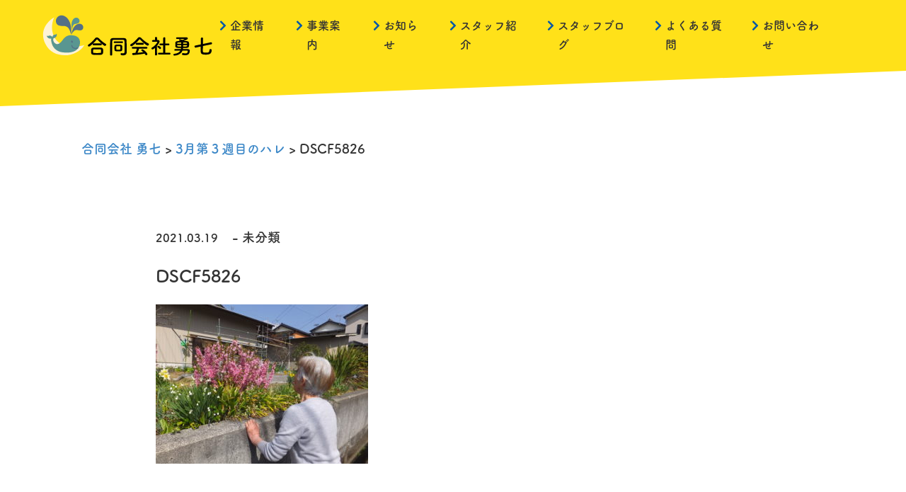

--- FILE ---
content_type: text/html; charset=UTF-8
request_url: https://isana.life/staffblog/1412/dscf5826/
body_size: 7404
content:
<!DOCTYPE html>
<html lang="ja">
<head>
<meta charset="utf-8">
<meta http-equiv="X-UA-Compatible" content="IE=edge">
<meta name="viewport" content="width=device-width,initial-scale=1.0,minimum-scale=1.0,user-scalable=yes">
<title>DSCF5826 | 合同会社 勇七合同会社 勇七</title>
<link rel="shortcut icon" href="https://isana.life/wp-content/themes/isana/favicon.ico">

		<!-- All in One SEO 4.9.3 - aioseo.com -->
	<meta name="robots" content="max-image-preview:large" />
	<meta name="author" content="isanastaff"/>
	<link rel="canonical" href="https://isana.life/staffblog/1412/dscf5826/" />
	<meta name="generator" content="All in One SEO (AIOSEO) 4.9.3" />
		<meta property="og:locale" content="ja_JP" />
		<meta property="og:site_name" content="合同会社 勇七" />
		<meta property="og:type" content="article" />
		<meta property="og:title" content="DSCF5826 | 合同会社 勇七" />
		<meta property="og:url" content="https://isana.life/staffblog/1412/dscf5826/" />
		<meta property="og:image" content="https://isana.life/wp-content/uploads/2020/06/opg.jpg" />
		<meta property="og:image:secure_url" content="https://isana.life/wp-content/uploads/2020/06/opg.jpg" />
		<meta property="og:image:width" content="1200" />
		<meta property="og:image:height" content="630" />
		<meta property="article:published_time" content="2021-03-19T09:08:33+00:00" />
		<meta property="article:modified_time" content="2021-03-19T09:08:33+00:00" />
		<meta name="twitter:card" content="summary" />
		<meta name="twitter:title" content="DSCF5826 | 合同会社 勇七" />
		<meta name="twitter:image" content="https://isana.life/wp-content/uploads/2020/06/opg.jpg" />
		<script type="application/ld+json" class="aioseo-schema">
			{"@context":"https:\/\/schema.org","@graph":[{"@type":"BreadcrumbList","@id":"https:\/\/isana.life\/staffblog\/1412\/dscf5826\/#breadcrumblist","itemListElement":[{"@type":"ListItem","@id":"https:\/\/isana.life#listItem","position":1,"name":"\u30db\u30fc\u30e0","item":"https:\/\/isana.life","nextItem":{"@type":"ListItem","@id":"https:\/\/isana.life\/staffblog\/1412\/dscf5826\/#listItem","name":"DSCF5826"}},{"@type":"ListItem","@id":"https:\/\/isana.life\/staffblog\/1412\/dscf5826\/#listItem","position":2,"name":"DSCF5826","previousItem":{"@type":"ListItem","@id":"https:\/\/isana.life#listItem","name":"\u30db\u30fc\u30e0"}}]},{"@type":"ItemPage","@id":"https:\/\/isana.life\/staffblog\/1412\/dscf5826\/#itempage","url":"https:\/\/isana.life\/staffblog\/1412\/dscf5826\/","name":"DSCF5826 | \u5408\u540c\u4f1a\u793e \u52c7\u4e03","inLanguage":"ja","isPartOf":{"@id":"https:\/\/isana.life\/#website"},"breadcrumb":{"@id":"https:\/\/isana.life\/staffblog\/1412\/dscf5826\/#breadcrumblist"},"author":{"@id":"https:\/\/isana.life\/author\/isanastaff\/#author"},"creator":{"@id":"https:\/\/isana.life\/author\/isanastaff\/#author"},"datePublished":"2021-03-19T18:08:33+09:00","dateModified":"2021-03-19T18:08:33+09:00"},{"@type":"Organization","@id":"https:\/\/isana.life\/#organization","name":"\u5408\u540c\u4f1a\u793e \u52c7\u4e03","description":"\u9ad8\u77e5\u770c\u4e2d\u571f\u4f50\u753a\u4e45\u793c\u3068\u9808\u5d0e\u5e02\u3092\u62e0\u70b9\u306b\u901a\u6240\u4ecb\u8b77\u4e8b\u696d\u6240\u300c\u30c7\u30a4\u30b5\u30fc\u30d3\u30b9\u3000\u30cf\u30ec\u300d\u3001\u5c45\u5b85\u4ecb\u8b77\u652f\u63f4\u4e8b\u696d\u6240\u300c\u30b1\u30a2\u30d7\u30e9\u30f3\u30bb\u30f3\u30bf\u30fc\u4e09\u65e5\u6708\u300d\u3001\u4ecb\u8b77\u4e88\u9632\u65e5\u5e38\u751f\u6d3b\u652f\u63f4\u7dcf\u5408\u4e8b\u696d\u300c\u30c8\u30ea\u30ea\u30aa\u30f3S\u300d\u3092\u904b\u55b6\u3057\u3066\u304a\u308a\u307e\u3059\u3001\u5408\u540c\u4f1a\u793e\u52c7\u4e03\u306e\u30db\u30fc\u30e0\u30da\u30fc\u30b8\u3067\u3059\u3002","url":"https:\/\/isana.life\/"},{"@type":"Person","@id":"https:\/\/isana.life\/author\/isanastaff\/#author","url":"https:\/\/isana.life\/author\/isanastaff\/","name":"isanastaff"},{"@type":"WebSite","@id":"https:\/\/isana.life\/#website","url":"https:\/\/isana.life\/","name":"\u5408\u540c\u4f1a\u793e \u52c7\u4e03","description":"\u9ad8\u77e5\u770c\u4e2d\u571f\u4f50\u753a\u4e45\u793c\u3068\u9808\u5d0e\u5e02\u3092\u62e0\u70b9\u306b\u901a\u6240\u4ecb\u8b77\u4e8b\u696d\u6240\u300c\u30c7\u30a4\u30b5\u30fc\u30d3\u30b9\u3000\u30cf\u30ec\u300d\u3001\u5c45\u5b85\u4ecb\u8b77\u652f\u63f4\u4e8b\u696d\u6240\u300c\u30b1\u30a2\u30d7\u30e9\u30f3\u30bb\u30f3\u30bf\u30fc\u4e09\u65e5\u6708\u300d\u3001\u4ecb\u8b77\u4e88\u9632\u65e5\u5e38\u751f\u6d3b\u652f\u63f4\u7dcf\u5408\u4e8b\u696d\u300c\u30c8\u30ea\u30ea\u30aa\u30f3S\u300d\u3092\u904b\u55b6\u3057\u3066\u304a\u308a\u307e\u3059\u3001\u5408\u540c\u4f1a\u793e\u52c7\u4e03\u306e\u30db\u30fc\u30e0\u30da\u30fc\u30b8\u3067\u3059\u3002","inLanguage":"ja","publisher":{"@id":"https:\/\/isana.life\/#organization"}}]}
		</script>
		<!-- All in One SEO -->

<link rel='dns-prefetch' href='//ajax.googleapis.com' />
<link rel='dns-prefetch' href='//www.googletagmanager.com' />
<link rel='dns-prefetch' href='//stats.wp.com' />
<link rel='dns-prefetch' href='//use.fontawesome.com' />
<link rel="alternate" title="oEmbed (JSON)" type="application/json+oembed" href="https://isana.life/wp-json/oembed/1.0/embed?url=https%3A%2F%2Fisana.life%2Fstaffblog%2F1412%2Fdscf5826%2F" />
<link rel="alternate" title="oEmbed (XML)" type="text/xml+oembed" href="https://isana.life/wp-json/oembed/1.0/embed?url=https%3A%2F%2Fisana.life%2Fstaffblog%2F1412%2Fdscf5826%2F&#038;format=xml" />
<style id='wp-img-auto-sizes-contain-inline-css' >
img:is([sizes=auto i],[sizes^="auto," i]){contain-intrinsic-size:3000px 1500px}
/*# sourceURL=wp-img-auto-sizes-contain-inline-css */
</style>
<style id='wp-block-library-inline-css' >
:root{--wp-block-synced-color:#7a00df;--wp-block-synced-color--rgb:122,0,223;--wp-bound-block-color:var(--wp-block-synced-color);--wp-editor-canvas-background:#ddd;--wp-admin-theme-color:#007cba;--wp-admin-theme-color--rgb:0,124,186;--wp-admin-theme-color-darker-10:#006ba1;--wp-admin-theme-color-darker-10--rgb:0,107,160.5;--wp-admin-theme-color-darker-20:#005a87;--wp-admin-theme-color-darker-20--rgb:0,90,135;--wp-admin-border-width-focus:2px}@media (min-resolution:192dpi){:root{--wp-admin-border-width-focus:1.5px}}.wp-element-button{cursor:pointer}:root .has-very-light-gray-background-color{background-color:#eee}:root .has-very-dark-gray-background-color{background-color:#313131}:root .has-very-light-gray-color{color:#eee}:root .has-very-dark-gray-color{color:#313131}:root .has-vivid-green-cyan-to-vivid-cyan-blue-gradient-background{background:linear-gradient(135deg,#00d084,#0693e3)}:root .has-purple-crush-gradient-background{background:linear-gradient(135deg,#34e2e4,#4721fb 50%,#ab1dfe)}:root .has-hazy-dawn-gradient-background{background:linear-gradient(135deg,#faaca8,#dad0ec)}:root .has-subdued-olive-gradient-background{background:linear-gradient(135deg,#fafae1,#67a671)}:root .has-atomic-cream-gradient-background{background:linear-gradient(135deg,#fdd79a,#004a59)}:root .has-nightshade-gradient-background{background:linear-gradient(135deg,#330968,#31cdcf)}:root .has-midnight-gradient-background{background:linear-gradient(135deg,#020381,#2874fc)}:root{--wp--preset--font-size--normal:16px;--wp--preset--font-size--huge:42px}.has-regular-font-size{font-size:1em}.has-larger-font-size{font-size:2.625em}.has-normal-font-size{font-size:var(--wp--preset--font-size--normal)}.has-huge-font-size{font-size:var(--wp--preset--font-size--huge)}.has-text-align-center{text-align:center}.has-text-align-left{text-align:left}.has-text-align-right{text-align:right}.has-fit-text{white-space:nowrap!important}#end-resizable-editor-section{display:none}.aligncenter{clear:both}.items-justified-left{justify-content:flex-start}.items-justified-center{justify-content:center}.items-justified-right{justify-content:flex-end}.items-justified-space-between{justify-content:space-between}.screen-reader-text{border:0;clip-path:inset(50%);height:1px;margin:-1px;overflow:hidden;padding:0;position:absolute;width:1px;word-wrap:normal!important}.screen-reader-text:focus{background-color:#ddd;clip-path:none;color:#444;display:block;font-size:1em;height:auto;left:5px;line-height:normal;padding:15px 23px 14px;text-decoration:none;top:5px;width:auto;z-index:100000}html :where(.has-border-color){border-style:solid}html :where([style*=border-top-color]){border-top-style:solid}html :where([style*=border-right-color]){border-right-style:solid}html :where([style*=border-bottom-color]){border-bottom-style:solid}html :where([style*=border-left-color]){border-left-style:solid}html :where([style*=border-width]){border-style:solid}html :where([style*=border-top-width]){border-top-style:solid}html :where([style*=border-right-width]){border-right-style:solid}html :where([style*=border-bottom-width]){border-bottom-style:solid}html :where([style*=border-left-width]){border-left-style:solid}html :where(img[class*=wp-image-]){height:auto;max-width:100%}:where(figure){margin:0 0 1em}html :where(.is-position-sticky){--wp-admin--admin-bar--position-offset:var(--wp-admin--admin-bar--height,0px)}@media screen and (max-width:600px){html :where(.is-position-sticky){--wp-admin--admin-bar--position-offset:0px}}

/*# sourceURL=wp-block-library-inline-css */
</style><style id='global-styles-inline-css' >
:root{--wp--preset--aspect-ratio--square: 1;--wp--preset--aspect-ratio--4-3: 4/3;--wp--preset--aspect-ratio--3-4: 3/4;--wp--preset--aspect-ratio--3-2: 3/2;--wp--preset--aspect-ratio--2-3: 2/3;--wp--preset--aspect-ratio--16-9: 16/9;--wp--preset--aspect-ratio--9-16: 9/16;--wp--preset--color--black: #000000;--wp--preset--color--cyan-bluish-gray: #abb8c3;--wp--preset--color--white: #ffffff;--wp--preset--color--pale-pink: #f78da7;--wp--preset--color--vivid-red: #cf2e2e;--wp--preset--color--luminous-vivid-orange: #ff6900;--wp--preset--color--luminous-vivid-amber: #fcb900;--wp--preset--color--light-green-cyan: #7bdcb5;--wp--preset--color--vivid-green-cyan: #00d084;--wp--preset--color--pale-cyan-blue: #8ed1fc;--wp--preset--color--vivid-cyan-blue: #0693e3;--wp--preset--color--vivid-purple: #9b51e0;--wp--preset--gradient--vivid-cyan-blue-to-vivid-purple: linear-gradient(135deg,rgb(6,147,227) 0%,rgb(155,81,224) 100%);--wp--preset--gradient--light-green-cyan-to-vivid-green-cyan: linear-gradient(135deg,rgb(122,220,180) 0%,rgb(0,208,130) 100%);--wp--preset--gradient--luminous-vivid-amber-to-luminous-vivid-orange: linear-gradient(135deg,rgb(252,185,0) 0%,rgb(255,105,0) 100%);--wp--preset--gradient--luminous-vivid-orange-to-vivid-red: linear-gradient(135deg,rgb(255,105,0) 0%,rgb(207,46,46) 100%);--wp--preset--gradient--very-light-gray-to-cyan-bluish-gray: linear-gradient(135deg,rgb(238,238,238) 0%,rgb(169,184,195) 100%);--wp--preset--gradient--cool-to-warm-spectrum: linear-gradient(135deg,rgb(74,234,220) 0%,rgb(151,120,209) 20%,rgb(207,42,186) 40%,rgb(238,44,130) 60%,rgb(251,105,98) 80%,rgb(254,248,76) 100%);--wp--preset--gradient--blush-light-purple: linear-gradient(135deg,rgb(255,206,236) 0%,rgb(152,150,240) 100%);--wp--preset--gradient--blush-bordeaux: linear-gradient(135deg,rgb(254,205,165) 0%,rgb(254,45,45) 50%,rgb(107,0,62) 100%);--wp--preset--gradient--luminous-dusk: linear-gradient(135deg,rgb(255,203,112) 0%,rgb(199,81,192) 50%,rgb(65,88,208) 100%);--wp--preset--gradient--pale-ocean: linear-gradient(135deg,rgb(255,245,203) 0%,rgb(182,227,212) 50%,rgb(51,167,181) 100%);--wp--preset--gradient--electric-grass: linear-gradient(135deg,rgb(202,248,128) 0%,rgb(113,206,126) 100%);--wp--preset--gradient--midnight: linear-gradient(135deg,rgb(2,3,129) 0%,rgb(40,116,252) 100%);--wp--preset--font-size--small: 13px;--wp--preset--font-size--medium: 20px;--wp--preset--font-size--large: 36px;--wp--preset--font-size--x-large: 42px;--wp--preset--spacing--20: 0.44rem;--wp--preset--spacing--30: 0.67rem;--wp--preset--spacing--40: 1rem;--wp--preset--spacing--50: 1.5rem;--wp--preset--spacing--60: 2.25rem;--wp--preset--spacing--70: 3.38rem;--wp--preset--spacing--80: 5.06rem;--wp--preset--shadow--natural: 6px 6px 9px rgba(0, 0, 0, 0.2);--wp--preset--shadow--deep: 12px 12px 50px rgba(0, 0, 0, 0.4);--wp--preset--shadow--sharp: 6px 6px 0px rgba(0, 0, 0, 0.2);--wp--preset--shadow--outlined: 6px 6px 0px -3px rgb(255, 255, 255), 6px 6px rgb(0, 0, 0);--wp--preset--shadow--crisp: 6px 6px 0px rgb(0, 0, 0);}:where(.is-layout-flex){gap: 0.5em;}:where(.is-layout-grid){gap: 0.5em;}body .is-layout-flex{display: flex;}.is-layout-flex{flex-wrap: wrap;align-items: center;}.is-layout-flex > :is(*, div){margin: 0;}body .is-layout-grid{display: grid;}.is-layout-grid > :is(*, div){margin: 0;}:where(.wp-block-columns.is-layout-flex){gap: 2em;}:where(.wp-block-columns.is-layout-grid){gap: 2em;}:where(.wp-block-post-template.is-layout-flex){gap: 1.25em;}:where(.wp-block-post-template.is-layout-grid){gap: 1.25em;}.has-black-color{color: var(--wp--preset--color--black) !important;}.has-cyan-bluish-gray-color{color: var(--wp--preset--color--cyan-bluish-gray) !important;}.has-white-color{color: var(--wp--preset--color--white) !important;}.has-pale-pink-color{color: var(--wp--preset--color--pale-pink) !important;}.has-vivid-red-color{color: var(--wp--preset--color--vivid-red) !important;}.has-luminous-vivid-orange-color{color: var(--wp--preset--color--luminous-vivid-orange) !important;}.has-luminous-vivid-amber-color{color: var(--wp--preset--color--luminous-vivid-amber) !important;}.has-light-green-cyan-color{color: var(--wp--preset--color--light-green-cyan) !important;}.has-vivid-green-cyan-color{color: var(--wp--preset--color--vivid-green-cyan) !important;}.has-pale-cyan-blue-color{color: var(--wp--preset--color--pale-cyan-blue) !important;}.has-vivid-cyan-blue-color{color: var(--wp--preset--color--vivid-cyan-blue) !important;}.has-vivid-purple-color{color: var(--wp--preset--color--vivid-purple) !important;}.has-black-background-color{background-color: var(--wp--preset--color--black) !important;}.has-cyan-bluish-gray-background-color{background-color: var(--wp--preset--color--cyan-bluish-gray) !important;}.has-white-background-color{background-color: var(--wp--preset--color--white) !important;}.has-pale-pink-background-color{background-color: var(--wp--preset--color--pale-pink) !important;}.has-vivid-red-background-color{background-color: var(--wp--preset--color--vivid-red) !important;}.has-luminous-vivid-orange-background-color{background-color: var(--wp--preset--color--luminous-vivid-orange) !important;}.has-luminous-vivid-amber-background-color{background-color: var(--wp--preset--color--luminous-vivid-amber) !important;}.has-light-green-cyan-background-color{background-color: var(--wp--preset--color--light-green-cyan) !important;}.has-vivid-green-cyan-background-color{background-color: var(--wp--preset--color--vivid-green-cyan) !important;}.has-pale-cyan-blue-background-color{background-color: var(--wp--preset--color--pale-cyan-blue) !important;}.has-vivid-cyan-blue-background-color{background-color: var(--wp--preset--color--vivid-cyan-blue) !important;}.has-vivid-purple-background-color{background-color: var(--wp--preset--color--vivid-purple) !important;}.has-black-border-color{border-color: var(--wp--preset--color--black) !important;}.has-cyan-bluish-gray-border-color{border-color: var(--wp--preset--color--cyan-bluish-gray) !important;}.has-white-border-color{border-color: var(--wp--preset--color--white) !important;}.has-pale-pink-border-color{border-color: var(--wp--preset--color--pale-pink) !important;}.has-vivid-red-border-color{border-color: var(--wp--preset--color--vivid-red) !important;}.has-luminous-vivid-orange-border-color{border-color: var(--wp--preset--color--luminous-vivid-orange) !important;}.has-luminous-vivid-amber-border-color{border-color: var(--wp--preset--color--luminous-vivid-amber) !important;}.has-light-green-cyan-border-color{border-color: var(--wp--preset--color--light-green-cyan) !important;}.has-vivid-green-cyan-border-color{border-color: var(--wp--preset--color--vivid-green-cyan) !important;}.has-pale-cyan-blue-border-color{border-color: var(--wp--preset--color--pale-cyan-blue) !important;}.has-vivid-cyan-blue-border-color{border-color: var(--wp--preset--color--vivid-cyan-blue) !important;}.has-vivid-purple-border-color{border-color: var(--wp--preset--color--vivid-purple) !important;}.has-vivid-cyan-blue-to-vivid-purple-gradient-background{background: var(--wp--preset--gradient--vivid-cyan-blue-to-vivid-purple) !important;}.has-light-green-cyan-to-vivid-green-cyan-gradient-background{background: var(--wp--preset--gradient--light-green-cyan-to-vivid-green-cyan) !important;}.has-luminous-vivid-amber-to-luminous-vivid-orange-gradient-background{background: var(--wp--preset--gradient--luminous-vivid-amber-to-luminous-vivid-orange) !important;}.has-luminous-vivid-orange-to-vivid-red-gradient-background{background: var(--wp--preset--gradient--luminous-vivid-orange-to-vivid-red) !important;}.has-very-light-gray-to-cyan-bluish-gray-gradient-background{background: var(--wp--preset--gradient--very-light-gray-to-cyan-bluish-gray) !important;}.has-cool-to-warm-spectrum-gradient-background{background: var(--wp--preset--gradient--cool-to-warm-spectrum) !important;}.has-blush-light-purple-gradient-background{background: var(--wp--preset--gradient--blush-light-purple) !important;}.has-blush-bordeaux-gradient-background{background: var(--wp--preset--gradient--blush-bordeaux) !important;}.has-luminous-dusk-gradient-background{background: var(--wp--preset--gradient--luminous-dusk) !important;}.has-pale-ocean-gradient-background{background: var(--wp--preset--gradient--pale-ocean) !important;}.has-electric-grass-gradient-background{background: var(--wp--preset--gradient--electric-grass) !important;}.has-midnight-gradient-background{background: var(--wp--preset--gradient--midnight) !important;}.has-small-font-size{font-size: var(--wp--preset--font-size--small) !important;}.has-medium-font-size{font-size: var(--wp--preset--font-size--medium) !important;}.has-large-font-size{font-size: var(--wp--preset--font-size--large) !important;}.has-x-large-font-size{font-size: var(--wp--preset--font-size--x-large) !important;}
/*# sourceURL=global-styles-inline-css */
</style>

<style id='classic-theme-styles-inline-css' >
/*! This file is auto-generated */
.wp-block-button__link{color:#fff;background-color:#32373c;border-radius:9999px;box-shadow:none;text-decoration:none;padding:calc(.667em + 2px) calc(1.333em + 2px);font-size:1.125em}.wp-block-file__button{background:#32373c;color:#fff;text-decoration:none}
/*# sourceURL=/wp-includes/css/classic-themes.min.css */
</style>
<link rel='stylesheet' id='fontawesome-css' href='//use.fontawesome.com/releases/v5.6.1/css/all.css?ver=6.9'  media='all' />
<link rel='stylesheet' id='ress-css' href='https://isana.life/wp-content/themes/isana/css/ress.css?ver=6.9'  media='all' />
<link rel='stylesheet' id='style-css' href='https://isana.life/wp-content/themes/isana/css/style.css?250519082528&#038;ver=6.9'  media='all' />

<!-- Site Kit によって追加された Google タグ（gtag.js）スニペット -->
<!-- Google アナリティクス スニペット (Site Kit が追加) -->
<script  src="https://www.googletagmanager.com/gtag/js?id=G-R1F8W9JJXF" id="google_gtagjs-js" async></script>
<script  id="google_gtagjs-js-after">
/* <![CDATA[ */
window.dataLayer = window.dataLayer || [];function gtag(){dataLayer.push(arguments);}
gtag("set","linker",{"domains":["isana.life"]});
gtag("js", new Date());
gtag("set", "developer_id.dZTNiMT", true);
gtag("config", "G-R1F8W9JJXF");
//# sourceURL=google_gtagjs-js-after
/* ]]> */
</script>
<link rel="https://api.w.org/" href="https://isana.life/wp-json/" /><link rel="alternate" title="JSON" type="application/json" href="https://isana.life/wp-json/wp/v2/media/1414" /><meta name="generator" content="Site Kit by Google 1.170.0" />	<style>img#wpstats{display:none}</style>
		<script>
	(function(d) {
		var config = {
			kitId: 'glj7tlv',
			scriptTimeout: 3000,
			async: true
		},
		h=d.documentElement,t=setTimeout(function(){h.className=h.className.replace(/\bwf-loading\b/g,"")+" wf-inactive";},config.scriptTimeout),tk=d.createElement("script"),f=false,s=d.getElementsByTagName("script")[0],a;h.className+=" wf-loading";tk.src='https://use.typekit.net/'+config.kitId+'.js';tk.async=true;tk.onload=tk.onreadystatechange=function(){a=this.readyState;if(f||a&&a!="complete"&&a!="loaded")return;f=true;clearTimeout(t);try{Typekit.load(config)}catch(e){}};s.parentNode.insertBefore(tk,s)
	})(document);
</script>
<meta name="google-site-verification" content="vC4Ji62bJFNYN-17Ax_a5ZvrQ81ovaY-D468MeejDFs" />
<script src="//ajax.googleapis.com/ajax/libs/jquery/2.2.0/jquery.min.js"></script>
<script>
	window.dataLayer = window.dataLayer || [];
	function gtag(){dataLayer.push(arguments);}
	gtag('js', new Date());

	gtag('config', 'UA-773599-36');
</script>
<style>
.fix_bg01 {
	background: url("https://isana.life/wp-content/uploads/2021/09/haikei_0927-2.jpg") no-repeat top center;
	background-size: cover;
	content: "";
}
@media screen and (max-width: 420px) {
	.fix_bg01 {
		background: url("https://isana.life/wp-content/uploads/2021/09/DSCF5059-4.jpg") no-repeat top center;
		background-size: cover;
		content: "";
	}
}
</style>
</head>
<body id="body">
	<header class="header">
		<div class="inner">
			<h1><a href="https://isana.life"><img src="https://isana.life/wp-content/themes/isana/img/logo.svg" alt="合同会社　勇七"><!--<span>ISANA</span>--></a></h1>
			<nav class="pcNav">
			<div class="menu-headermenu-container"><ul><li id="menu-item-122" class="menu-item menu-item-type-post_type menu-item-object-page menu-item-122"><a href="https://isana.life/company/">企業情報</a></li>
<li id="menu-item-360" class="menu-item menu-item-type-custom menu-item-object-custom menu-item-has-children menu-item-360"><a href="/#b_info">事業案内</a>
<ul class="sub-menu">
	<li id="menu-item-394" class="menu-item menu-item-type-post_type menu-item-object-page menu-item-394"><a href="https://isana.life/hale/">デイサービス　ハレ ／ ハレ　サテライト</a></li>
	<li id="menu-item-393" class="menu-item menu-item-type-post_type menu-item-object-page menu-item-393"><a href="https://isana.life/trillion/">トリリオン・S</a></li>
	<li id="menu-item-392" class="menu-item menu-item-type-post_type menu-item-object-page menu-item-392"><a href="https://isana.life/moon/">ケアプランセンター三日月</a></li>
	<li id="menu-item-391" class="menu-item menu-item-type-post_type menu-item-object-page menu-item-391"><a href="https://isana.life/yuaikan/">友愛館</a></li>
	<li id="menu-item-2346" class="menu-item menu-item-type-post_type menu-item-object-page menu-item-2346"><a href="https://isana.life/work/">お仕事デイ</a></li>
	<li id="menu-item-2009" class="menu-item menu-item-type-post_type menu-item-object-page menu-item-2009"><a href="https://isana.life/seniorsupport/">シニアライフサポート</a></li>
</ul>
</li>
<li id="menu-item-123" class="menu-item menu-item-type-taxonomy menu-item-object-category menu-item-123"><a href="https://isana.life/category/news/">お知らせ</a></li>
<li id="menu-item-551" class="menu-item menu-item-type-post_type menu-item-object-page menu-item-551"><a href="https://isana.life/staff/">スタッフ紹介</a></li>
<li id="menu-item-290" class="menu-item menu-item-type-post_type menu-item-object-page menu-item-290"><a href="https://isana.life/staffblog/">スタッフブログ</a></li>
<li id="menu-item-291" class="menu-item menu-item-type-post_type menu-item-object-page menu-item-291"><a href="https://isana.life/qa/">よくある質問</a></li>
<li id="menu-item-121" class="menu-item menu-item-type-post_type menu-item-object-page menu-item-121"><a href="https://isana.life/contact/">お問い合わせ</a></li>
</ul></div>			</nav>

			<nav class="spNav">
			<div class="menu-headermenu-container"><ul><li class="menu-item menu-item-type-post_type menu-item-object-page menu-item-122"><a href="https://isana.life/company/">企業情報</a></li>
<li class="menu-item menu-item-type-custom menu-item-object-custom menu-item-has-children menu-item-360"><a href="/#b_info">事業案内</a>
<ul class="sub-menu">
	<li class="menu-item menu-item-type-post_type menu-item-object-page menu-item-394"><a href="https://isana.life/hale/">デイサービス　ハレ ／ ハレ　サテライト</a></li>
	<li class="menu-item menu-item-type-post_type menu-item-object-page menu-item-393"><a href="https://isana.life/trillion/">トリリオン・S</a></li>
	<li class="menu-item menu-item-type-post_type menu-item-object-page menu-item-392"><a href="https://isana.life/moon/">ケアプランセンター三日月</a></li>
	<li class="menu-item menu-item-type-post_type menu-item-object-page menu-item-391"><a href="https://isana.life/yuaikan/">友愛館</a></li>
	<li class="menu-item menu-item-type-post_type menu-item-object-page menu-item-2346"><a href="https://isana.life/work/">お仕事デイ</a></li>
	<li class="menu-item menu-item-type-post_type menu-item-object-page menu-item-2009"><a href="https://isana.life/seniorsupport/">シニアライフサポート</a></li>
</ul>
</li>
<li class="menu-item menu-item-type-taxonomy menu-item-object-category menu-item-123"><a href="https://isana.life/category/news/">お知らせ</a></li>
<li class="menu-item menu-item-type-post_type menu-item-object-page menu-item-551"><a href="https://isana.life/staff/">スタッフ紹介</a></li>
<li class="menu-item menu-item-type-post_type menu-item-object-page menu-item-290"><a href="https://isana.life/staffblog/">スタッフブログ</a></li>
<li class="menu-item menu-item-type-post_type menu-item-object-page menu-item-291"><a href="https://isana.life/qa/">よくある質問</a></li>
<li class="menu-item menu-item-type-post_type menu-item-object-page menu-item-121"><a href="https://isana.life/contact/">お問い合わせ</a></li>
</ul></div>			</nav>
			<button type="button" id="nav-btn" class="hamburger">
				<span class="bdr"></span>
				<span class="bdr"></span>
				<span class="bdr"></span>
			</button>
		</div>
	</header>
<div class="contents">
	<div class="common-fluid">
				<div class="breadcrumbs" typeof="BreadcrumbList" vocab="https://schema.org/">
				<div class="topic-path">
					<ul class="topic-path-inner">
						<span property="itemListElement" typeof="ListItem"><a property="item" typeof="WebPage" title="合同会社 勇七へ移動する" href="https://isana.life" class="home" ><span property="name">合同会社 勇七</span></a><meta property="position" content="1"></span> &gt; <span property="itemListElement" typeof="ListItem"><a property="item" typeof="WebPage" title="3月第３週目のハレへ移動する" href="https://isana.life/staffblog/1412/" class="post post-staffblog" ><span property="name">3月第３週目のハレ</span></a><meta property="position" content="2"></span> &gt; <span property="itemListElement" typeof="ListItem"><span property="name" class="post post-attachment current-item">DSCF5826</span><meta property="url" content="https://isana.life/staffblog/1412/dscf5826/"><meta property="position" content="3"></span>					</ul>
				</div>
		</div>
		<div class="common-wrap">
								<div class="infoContents">
						<ul class="postdata">
							<li><time datetime="2021-03-19" class="date">2021.03.19</time> - 未分類</li>
						</ul>
						<p class="title">DSCF5826</p>
						<div class="tex"><p class="attachment"><a href='https://isana.life/wp-content/uploads/2021/03/DSCF5826-scaled.jpg'><img fetchpriority="high" decoding="async" width="300" height="225" src="https://isana.life/wp-content/uploads/2021/03/DSCF5826-300x225.jpg" class="attachment-medium size-medium" alt="" srcset="https://isana.life/wp-content/uploads/2021/03/DSCF5826-300x225.jpg 300w, https://isana.life/wp-content/uploads/2021/03/DSCF5826-1024x768.jpg 1024w, https://isana.life/wp-content/uploads/2021/03/DSCF5826-768x576.jpg 768w, https://isana.life/wp-content/uploads/2021/03/DSCF5826-1536x1152.jpg 1536w, https://isana.life/wp-content/uploads/2021/03/DSCF5826-2048x1536.jpg 2048w" sizes="(max-width: 300px) 100vw, 300px" /></a></p>
</div>
					</div>
					</div>
	</div>
</div>
</div>
<footer>
	<div class="inner">
		<ul><li id="menu-item-225" class="menu-item menu-item-type-custom menu-item-object-custom menu-item-home menu-item-225"><a href="https://isana.life/">ホーム</a></li>
<li id="menu-item-226" class="menu-item menu-item-type-taxonomy menu-item-object-category menu-item-226"><a href="https://isana.life/category/news/">お知らせ</a></li>
<li id="menu-item-552" class="menu-item menu-item-type-post_type menu-item-object-page menu-item-552"><a href="https://isana.life/staff/">スタッフ紹介</a></li>
<li id="menu-item-288" class="menu-item menu-item-type-post_type menu-item-object-page menu-item-288"><a href="https://isana.life/staffblog/">スタッフブログ</a></li>
<li id="menu-item-264" class="menu-item menu-item-type-post_type menu-item-object-page menu-item-264"><a href="https://isana.life/qa/">よくある質問</a></li>
<li id="menu-item-703" class="menu-item menu-item-type-post_type menu-item-object-page menu-item-703"><a href="https://isana.life/securitypolicy/">情報セキュリティ及び個人情報保護に関する方針</a></li>
<li id="menu-item-228" class="menu-item menu-item-type-post_type menu-item-object-page menu-item-228"><a href="https://isana.life/contact/">お問い合わせ</a></li>
</ul>		<ul><li id="menu-item-363" class="menu-item menu-item-type-custom menu-item-object-custom menu-item-has-children menu-item-363"><a href="/#b_info">事業案内</a>
<ul class="sub-menu">
	<li id="menu-item-328" class="menu-item menu-item-type-post_type menu-item-object-page menu-item-328"><a href="https://isana.life/hale/">デイサービス　ハレ</a></li>
	<li id="menu-item-327" class="menu-item menu-item-type-post_type menu-item-object-page menu-item-327"><a href="https://isana.life/trillion/">トリリオン・S</a></li>
	<li id="menu-item-326" class="menu-item menu-item-type-post_type menu-item-object-page menu-item-326"><a href="https://isana.life/moon/">ケアプランセンター三日月</a></li>
	<li id="menu-item-325" class="menu-item menu-item-type-post_type menu-item-object-page menu-item-325"><a href="https://isana.life/yuaikan/">友愛館</a></li>
	<li id="menu-item-2345" class="menu-item menu-item-type-post_type menu-item-object-page menu-item-2345"><a href="https://isana.life/work/">お仕事デイ</a></li>
</ul>
</li>
</ul>		<ul><li id="menu-item-714" class="menu-item menu-item-type-custom menu-item-object-custom menu-item-714"><a target="_blank" href="https://www.facebook.com/trillion3s/">トリリオン・S &#8211; Facebook</a></li>
</ul>	</div>
	<script type="speculationrules">
{"prefetch":[{"source":"document","where":{"and":[{"href_matches":"/*"},{"not":{"href_matches":["/wp-*.php","/wp-admin/*","/wp-content/uploads/*","/wp-content/*","/wp-content/plugins/*","/wp-content/themes/isana/*","/*\\?(.+)"]}},{"not":{"selector_matches":"a[rel~=\"nofollow\"]"}},{"not":{"selector_matches":".no-prefetch, .no-prefetch a"}}]},"eagerness":"conservative"}]}
</script>
<script  src="//ajax.googleapis.com/ajax/libs/jquery/3.2.1/jquery.min.js?ver=6.9" id="jquery-js"></script>
<script  src="https://isana.life/wp-content/themes/isana/js/app.js?ver=6.9" id="app-js"></script>
<script  id="jetpack-stats-js-before">
/* <![CDATA[ */
_stq = window._stq || [];
_stq.push([ "view", {"v":"ext","blog":"175447082","post":"1414","tz":"9","srv":"isana.life","j":"1:15.4"} ]);
_stq.push([ "clickTrackerInit", "175447082", "1414" ]);
//# sourceURL=jetpack-stats-js-before
/* ]]> */
</script>
<script  src="https://stats.wp.com/e-202604.js" id="jetpack-stats-js" defer="defer" data-wp-strategy="defer"></script>
</footer>
<a href="#top" class="topBtn js-smooth-scroll" id="topBtn"><i class="fas fa-chevron-up"></i></a>
<small>&copy; 2026 isana.life</small>
</body>
</html>


--- FILE ---
content_type: text/css
request_url: https://isana.life/wp-content/themes/isana/css/ress.css?ver=6.9
body_size: 1010
content:
/* ----------------------------------------------------------------
		ress
----------------------------------------------------------------- */
/*!
 * ress.css v1.2.2
 * MIT License60
 * github.com/filipelinhares/ress
 */
/* # =================================================================
	 # Global selectors
	 # ================================================================= */
html {
	overflow-y: scroll;
	box-sizing: border-box;
}
*,
::before,
::after {
	box-sizing: inherit;
	background-repeat: no-repeat;
}
::before,
::after {
	vertical-align: inherit;
	text-decoration: inherit;
}
* {
	margin: 0;
	padding: 0;
}
/* # =================================================================
	 # General elements
	 # ================================================================= */
hr {
	overflow: visible;
}
summary {
	display: list-item;
}
a {
	text-decoration: none;
	background-color: transparent;
	word-break: break-all;
	transition: .3s;
}
a:active,
a:hover {
	outline-width: 0;
}
b,
strong {
	font-weight: bolder;
}
/* # =================================================================
	 # Forms
	 # ================================================================= */
input {
	border-radius: 0;
}
button,
[type='button'],
[type='reset'],
[type='submit'],
[role='button'] {
	cursor: pointer;
}

[disabled] {
	cursor: default;
}

[type='number'] {
	width: auto;
}
textarea {
	overflow: auto;
	resize: vertical;
}
button,
input,
optgroup,
select,
textarea {
	font-size: 1.6rem;
}
button {
	overflow: visible;
}
button,
html [type='button'],
[type='reset'],
[type='submit'] {
	-webkit-appearance: button;
}
button,
select {
	text-transform: none;
}
button,
input,
select,
textarea {
	border-style: none;
	background-color: transparent;
	color: inherit;
}
select {
	-webkit-appearance: none;
}
select::-ms-expand {
	display: none;
}
select::-ms-value {
	color: currentColor;
}
::-webkit-file-upload-button {
	font: inherit;
	-webkit-appearance: button;
}

[type='search'] {
	outline-offset: -2px;
	-webkit-appearance: textfield;
}

/* # =================================================================
	 # Specify media element style
	 # ================================================================= */
img {
	border-style: none;
}
svg:not(:root) {
	overflow: hidden;
	/* Internet Explorer 11- */
}
/* # =================================================================
	 # Accessibility
	 # ================================================================= */
@media screen {
	[hidden~='screen'] {
		display: inherit;
	}
	[hidden~='screen']:not(:active):not(:focus):not(:target) {
		position: absolute !important;
		clip: rect(0 0 0 0) !important;
	}
}
[aria-busy='true'] {
	cursor: progress;
}
[aria-controls] {
	cursor: pointer;
}
[aria-disabled] {
	cursor: default;
}
/* # =================================================================
	 # Selection
	 # ================================================================= */
::selection {
	background: #b3d4fc;
	color: #000;
	text-shadow: none;
}
/***********************************************************************************/
/* Base	*/
/***********************************************************************************/
:root {
	font-size: 62.5%;
}
html,body,h1,h2,h3,h4,h5,h6,li,p,ul,ol,dl {
	margin: 0;
	padding: 0;
}
html {
	height: 100%;
	overflow: auto;
	font-size: 62.5%;
	line-height: 1.6;
	/*scroll-behavior: smooth;*/
}
iframe {
	overflow: auto;
}
body {
	height: 100%;
	color: #333;
	font-size: 1.8rem;
	font-family: fot-tsukuardgothic-std, sans-serif;
	font-weight: 600;
	line-height: 1.7;
}
ul,ol {
	list-style-type: none;
}
a {
	color: #3b87c7;
	text-decoration: none;
}
figure {
	margin: 0;
}
button {
	border: 0;
}
em {
	font-weight: 700;
	font-style: normal;
}
strong {
	font-weight: 700;
	font-style: normal;
}
img {
	vertical-align: bottom;
	backface-visibility: hidden;
}
dd {
	margin: 0;
}
table {
	font-weight: 600;
	border-collapse: collapse;
}
table > a:hover,
table > a:focus,
table > a:active {
	text-decoration: none;
}
iframe {
	margin: 0;
	padding: 0;
	width: 100%;
	border: 0;
}
/****************************************************************************************/
/****************************************************************************************/
/****************************************************************************************/
@media screen and (max-width: 420px){
	body {
		font-size: 1.4rem;
	}
}


--- FILE ---
content_type: text/css
request_url: https://isana.life/wp-content/themes/isana/css/style.css?250519082528&ver=6.9
body_size: 5879
content:
@charset "UTF-8";
.fix_bg01 {
  height: 100vh;
  position: fixed;
  top: 0;
  left: 0;
  width: 100%;
  z-index: -1;
  max-width: 100vw;
}
.fade_off {
  opacity: 0;
  -webkit-transition: all 1s;
  transition: all 1s;
}
.fade_on {
  opacity: 1;
}
/*縦方向のセンタリング*/
.vh {
  display: flex;
  flex-direction: column;
  justify-content: center;
  align-items: center;
}
.color_hale {
  color: #ee7700;
}
.color_tr {
  color: #261f87;
}
.color_moon {
  color: #51a5dc;
}
.color_yua {
  color: #008554;
}
.youtube {
  position: relative;
  width: 100%;
  padding-top: 56.25%;
  margin-bottom: 40px;
}
.youtube iframe {
  position: absolute;
  top: 0;
  right: 0;
  width: 100% !important;
  height: 100% !important;
}
/***********************************************************************************/
/* Common	*/
/***********************************************************************************/
a img:hover {
  opacity: 0.6;
  transition: 0.3s;
}
.pages_h3 {
  width: 100%;
  height: 350px;
  background-size: cover;
  border: none !important;
  margin-bottom: 40px !important;
  padding: 0 !important;
}
.pages_h3 span {
  font-size: 5rem !important;
  width: 100%;
  text-align: center;
  background-color: rgba(255, 255, 255, 0.8);
  padding: 20px 0;
}
/***********************************************************************************/
/* Header	*/
/***********************************************************************************/
header {
  width: 100%;
  height: 100px;
  background-color: rgba(255, 222, 0, 0.9);
  position: fixed;
  top: 0;
  margin-bottom: 50px;
  padding-bottom: 50px;
  z-index: 9998;
}
header:after {
  width: 100%;
  height: 50px;
  content: "";
  background: url("../img/svg/left_d.svg");
  background-repeat: no-repeat;
  display: block;
  position: absolute;
  opacity: 0.9;
}
header a {
  color: #333;
  text-decoration: none;
}
header .inner {
  width: 100%;
  height: 100px;
  display: flex;
  flex-wrap: nowrap;
  justify-content: left;
  align-items: center;
  margin: 0 auto;
  padding: 0 60px;
}
header .inner h1 a {
  font-size: 1.4rem;
  display: flex;
  flex-direction: column;
  flex-wrap: wrap;
  justify-content: center;
  align-items: center;
}
header .inner h1 img {
  width: 250px;
}
header .inner .pcNav {
  margin-left: auto;
}
header .inner .pcNav ul {
  display: flex;
  justify-content: left;
  align-items: center;
  padding-right: 20px;
}
header .inner .pcNav ul li {
  position: relative;
  margin-right: 20px;
  padding: 0 15px;
  transform: 0.3s;
}
header .inner .pcNav ul li::before {
  color: #0056a8;
  font-family: "Font Awesome 5 Free";
  font-weight: 700;
  content: "";
  -webkit-font-smoothing: antialiased;
  position: absolute;
  left: 0;
  transition: all 0.5s;
}
header .inner .pcNav ul li:hover::before {
  left: -5px;
  transition: all 0.5s;
}
header .inner .pcNav ul li::after {
  content: "";
  width: 0;
  height: 3px;
  background: #0056a8;
  position: absolute;
  left: 0;
  right: 0;
  bottom: -5px;
  margin: 0 auto;
  transition: all 0.3s;
}
header .inner .pcNav ul li:hover::after {
  width: 80px;
  transition: all 0.3s;
}
/**小階層リスト**/
.pcNav ul li > .sub-menu {
  width: 450px;
  display: none;
  position: absolute;
  top: 25px;
  left: 50%;
  transform: translate(-50%, 0);
  background-color: rgba(255, 255, 255, 0.8);
  z-index: 9999;
  border-radius: 10px;
  padding: 20px;
  transition: 0.3s;
}
.pcNav ul li > .sub-menu > .menu-item:not(:last-child) {
  border-bottom: 1px solid #eee;
}
.pcNav ul li > .sub-menu > li {
  width: 100%;
  margin-bottom: 10px;
}
.pcNav ul li > .sub-menu > li::after {
  content: none;
}
.pcNav .menu-item-has-children {
  position: relative;
}
.pcNav .menu-item-has-children:hover .sub-menu {
  display: block;
  animation-duration: 0.5s;
  animation-name: fade-in;
  -webkit-animation-duration: 0.5s;
  -webkit-animation-name: fade-in;
}
@keyframes fade-in {
  0% {
    display: none;
    opacity: 0;
  }
  1% {
    display: block;
    opacity: 0;
  }
  100% {
    display: block;
    opacity: 1;
  }
}
@-webkit-keyframes fade-in {
  0% {
    display: none;
    opacity: 0;
  }
  1% {
    display: block;
    opacity: 0;
  }
  100% {
    display: block;
    opacity: 1;
  }
}
.sub-menu > .menu-item a {
  display: inline-block;
  width: 100%;
  height: 100%;
}
.sub-menu > .menu-item a:hover {
  color: #3b87c7;
}
/***********************************************/
header .spNav {
  display: none;
}
/***********************************************************************************/
/*	Footer	*/
/***********************************************************************************/
footer {
  background: #fff;
  padding: 40px 0 20px 0;
  position: relative;
}
footer .inner {
  width: 100%;
  max-width: 1250px;
  margin: 0 auto;
  display: flex;
  justify-content: left;
  align-items: flex-start;
}
footer .inner ul {
  width: 30%;
}
footer .inner ul > li {
  font-weight: 700;
  position: relative;
  margin-bottom: 10px;
  padding-left: 20px;
}
footer .inner ul > li::before {
  font-family: "Font Awesome 5 Free";
  font-weight: 700;
  content: "";
  -webkit-font-smoothing: antialiased;
  color: #ffcc00;
  position: absolute;
  left: 0;
}
footer .inner ul > li > ul > li:first-of-type {
  margin-top: 10px;
}
footer .inner ul > li > ul > li {
  font-size: 1.4rem;
  font-weight: normal;
  position: relative;
  margin-bottom: 5px;
  padding-left: 15px;
}
footer .inner ul > li > ul > li::before {
  font-family: "Font Awesome 5 Free";
  font-weight: 700;
  content: "";
  font-size: 1rem;
  color: #666;
  display: inline-block;
  position: absolute;
  top: 4px;
  left: 0;
}
footer .inner ul > li > ul {
  width: 100%;
}
small {
  width: 100%;
  font-size: 1.3rem;
  text-align: center;
  text-decoration: none;
  background: #fff;
  display: block;
  padding: 30px 0;
  position: relative;
}
/***********************************************************************************/
/* breadcrumbs	*/
/***********************************************************************************/
.breadcrumbs .topic-path {
  width: 100%;
  max-width: 1100px;
  background-color: rgba(255, 255, 255, 0.8);
  margin: 0 auto 10px auto;
  border-radius: 20px;
  padding: 25px;
}
/***********************************************************************************/
/***********************************************************************************/
.common-fluid {
  margin: 20px auto;
  padding: 20px 0;
  position: relative;
}
.common-fluid h3 {
  font-size: 3.6rem;
  border-left: 5px solid #333;
  margin-bottom: 20px;
  padding-left: 20px;
}
.common-fluid h3 span:last-of-type {
  font-size: 1.5rem;
}
.common-fluid .inner {
  width: 100%;
  max-width: 1000px;
  color: #333;
  background-color: rgba(255, 255, 255, 0.9);
  margin: 0 auto;
  padding: 40px;
}
.common-fluid:first-of-type {
  margin-top: 150px;
}
.common-fluid:nth-of-type(2n) {
  background-color: rgba(255, 222, 0, 0.9);
  margin: 50px 0;
  position: relative;
}
.common-fluid:nth-of-type(2n) .inner {
  background-color: transparent;
}
.common-fluid:nth-of-type(2n) h3 {
  color: #0056a8;
  border-left: 5px solid #0056a8;
}
.common-fluid:nth-of-type(2n)::before {
  width: 100%;
  height: 50px;
  content: "";
  background: url("../img/svg/right_d.svg");
  background-repeat: no-repeat;
  display: block;
  position: absolute;
  top: -50px;
  opacity: 0.9;
}
.common-fluid:nth-of-type(2n):after {
  width: 100%;
  height: 50px;
  content: "";
  background: url("../img/svg/left_d.svg");
  background-repeat: no-repeat;
  display: block;
  position: absolute;
  bottom: -50px;
  opacity: 0.9;
}
.common-fluid:nth-of-type(2n) .top_btn a {
  color: #fff;
  background: #0056a8;
}
.common-fluid:nth-of-type(2n) .top_btn a::after {
  color: #fff;
}
.common-fluid:nth-of-type(2n) .top_btn a:hover {
  color: #0056a8;
  background: #fff;
}
.common-fluid:nth-of-type(2n) .top_btn a:hover::after {
  color: #0056a8;
  transition: 0.3s;
}
/***********************************************************************************/
/***********************************************************************************/
.contents {
  width: 100%;
  margin: 0 auto;
  padding: 40px 20px 9 20px;
}
.contents h4 {
  font-size: 2.8rem;
  text-align: center;
  position: relative;
  margin-bottom: 20px;
}
.contents h4::after {
  position: absolute;
  content: "";
  width: 200px;
  height: 3px;
  background: #0056a8;
  top: 50%;
  left: 50%;
  transform: translate(-50%, -50%);
  bottom: -45px;
  margin: auto;
}
.contents p {
  margin-bottom: 40px;
}
.contents ol {
  margin-bottom: 40px;
}
/***********************************************************************************/
/* Top	*/
/***********************************************************************************/
.top_btn {
  margin-top: 40px;
}
.top_btn a {
  width: 300px;
  height: 60px;
  font-size: 2rem;
  color: #0056a8;
  background: #ffcc00;
  line-height: 60px;
  text-align: center;
  border-radius: 50px;
  display: block;
  position: relative;
  margin: 0 auto;
}
.top_btn a:hover {
  color: #fff;
  background: #0056a8;
}
.top_btn a::after {
  color: #0056a8;
  font-family: "Font Awesome 5 Free";
  font-weight: 700;
  content: "";
  -webkit-font-smoothing: antialiased;
  position: absolute;
  right: 20px;
  transition: 0.3s;
}
.top_btn a:hover::after {
  color: #fff;
  right: 15px;
  transition: 0.3s;
}
/*************************/
.top_kv {
  width: 100%;
  color: #333;
  display: flex;
  justify-content: space-between;
  align-items: flex-start;
}
/*************************/
.top_tri {
  color: #fff;
  background-size: cover;
  background-position: center;
  position: relative;
  padding: 40px;
}
.top_tri p {
  font-size: 2rem;
  flex: 1;
  text-align: center;
  margin-bottom: 10px;
}
.top_tri h2 {
  width: auto;
  font-size: 5rem;
  text-align: center;
  font-weight: 700;
  margin-bottom: 20px;
}
.top_tri p:nth-of-type(2) {
  text-align: left;
}
/*************************/
.businessArea ul {
  display: flex;
  flex-wrap: wrap;
  justify-content: space-between;
  align-items: center;
}
.businessArea li {
  width: 49%;
  position: relative;
}
.businessArea li:nth-child(-n+4) {
  margin-bottom: 20px;
}
.businessArea li a {
  color: #fff;
}
.businessArea li img {
  width: 100%;
  border-radius: 20px;
}
.businessArea li h4 {
  width: 100%;
  font-size: 4.3rem;
  color: #fff;
  text-align: center;
  background-color: rgba(59, 96, 91, 0.3);
  padding: 5px;
  position: absolute;
  top: 50%;
  transform: translate(0, -50%);
}
.businessArea li img.logo {
  width: 350px;
  height: auto;
  position: absolute;
  top: 50%;
  left: 50%;
  transform: translate(-50%, -50%);
}
/*************************/
.newsArea {
  width: 100%;
}
.newsArea dl {
  width: 100%;
  display: flex;
  justify-content: left;
  align-items: center;
  border-bottom: 1px dashed #fff;
  margin-bottom: 10px;
  padding-bottom: 3px;
}
.newsArea dl:last-child {
  margin-bottom: 20px;
}
.newsArea dt {
  width: 100px;
  display: flex;
  justify-content: left;
  align-items: center;
  margin-right: 20px;
}
.newsArea dt time {
  font-size: 1.4rem;
  background: rgba(0, 0, 0, 0.7);
  color: #ffde00;
  padding: 3px 10px;
}
.newsArea dd {
  flex: 1;
}
.newsArea dd a {
  color: #333;
  display: block;
  padding: 3px 10px;
}
.newsArea dd a:hover {
  color: #fff;
  background: #ffcc00;
}
/*************************/
.blogArea {
  display: flex;
  justify-content: left;
  align-items: center;
}
.blogArea a {
  width: calc(100% / 4);
  color: #333;
  margin: 0 10px;
}
.blogArea dl {
  width: 100%;
  padding: 40px;
  background: #fff;
  border-radius: 20px;
}
.blogArea dt img {
  width: 100%;
  height: auto;
  max-height: 128px;
  overflow: hidden;
  margin-bottom: 20px;
}
.blogArea dd time {
  font-size: 1.4rem;
}
/*************************/
.accessBox {
  display: flex;
  justify-content: space-between;
  align-items: flex-start;
}
.gMap {
  width: 50%;
  margin: 0 auto;
}
.gMap iframe {
  width: 100%;
  height: 500px;
}
.access {
  width: 50%;
  margin: 0 auto;
  padding: 20px;
}
.access i {
  font-size: 2.5rem;
  color: #0056a8;
  margin-right: 15px;
}
.access li {
  margin-bottom: 10px;
  padding-bottom: 3px;
}
/***********************************************************************************/
/* Company	*/
/***********************************************************************************/
.compList {
  color: #333;
  margin-bottom: 40px;
  padding: 20px;
}
.compList:last-child {
  margin-bottom: 0;
}
.compList dl {
  display: flex;
  justify-content: space-between;
  align-items: left;
  border-bottom: 1px dashed #b3afaf;
  margin-bottom: 5px;
  padding: 5px;
}
.compList dt {
  width: 200px;
  font-weight: 700;
  border-left: 5px solid #333;
  padding-left: 10px;
}
.compList dd {
  flex: 1;
}
.compList2 {
  color: #333;
  margin: 0 auto 40px auto;
  padding: 20px;
}
.compList2 dl {
  margin-bottom: 20px;
}
.compList2 dl:last-child {
  margin-bottom: 0;
}
.compList2:last-child {
  margin-bottom: 0;
}
.compList2 dt {
  font-size: 2.2rem;
  font-weight: 700;
  border-bottom: 1px dotted #fff2a7;
}
.compList2 dd {
  padding-left: 20px;
}
/***********************************************************************************/
/* qa	*/
/***********************************************************************************/
.qa dl {
  border-bottom: 3px solid #666;
  margin-bottom: 40px;
  padding-bottom: 40px;
}
.qa dt {
  font-size: 2.6rem;
  font-weight: 700;
  position: relative;
  border-bottom: 1px dotted #bf0101;
  margin-bottom: 10px;
  padding-left: 30px;
}
.qa dt::before {
  font-family: "Font Awesome 5 Free";
  font-weight: 700;
  content: "";
  -webkit-font-smoothing: antialiased;
  color: #bf0101;
  position: absolute;
  left: 0;
}
.qa dd {
  background: #fff;
  padding: 40px;
}
.qa dd p:last-of-type {
  margin-bottom: 0;
}
/***********************************************************************************/
/* contact	*/
/***********************************************************************************/
.contact {
  padding: 0 40px;
}
.contact .telBox {
  width: 100%;
  max-width: 800px;
  background: #fff;
  text-align: center;
  display: flex;
  flex-wrap: wrap;
  justify-content: center;
  align-items: center;
  margin: 0 auto 20px auto;
  padding: 20px;
}
.contact .telBox p {
  width: 100%;
  font-size: 1.8rem;
  margin-bottom: 0;
}
.contact .telBox a {
  font-size: 4rem;
}
.contact .telBox i {
  font-size: 4rem;
  margin-right: 20px;
}
.contact select {
  width: 350px;
  height: 30px;
  border: none;
  background: #eee;
  position: relative;
  text-indent: 1em;
}
.contact input[type="text"], .contact input[type="tel"], .contact input[type="email"], .contact textarea {
  border: 1px solid #666;
  background: #fff;
  padding: 8px;
}
.contact dl {
  display: flex;
  justify-content: left;
  align-items: center;
  margin-bottom: 15px;
}
.contact dt {
  width: 200px;
  font-weight: 700;
  display: flex;
  justify-content: space-between;
  align-items: center;
}
.contact dt label {
  flex: 1;
}
.contact dt span {
  width: 50px;
  color: #fff;
  font-size: 12px;
  font-weight: normal;
  text-align: center;
  background-color: red;
  display: block;
  margin-left: auto;
  padding: 3px 5px;
}
.contact dd {
  flex: 1;
  padding-left: 20px;
}
.contact input[type="submit"] {
  width: 300px;
  height: 60px;
  font-size: 2rem;
  color: #fff;
  background: #ffcc00;
  line-height: 60px;
  text-align: center;
  border-radius: 50px;
  display: block;
  position: relative;
  margin: 40px auto 0 auto;
  transition: 0.3s;
}
.contact input[type="submit"]:hover {
  background: #333;
  transition: 0.3s;
}
/***********************************************************************************/
/* category	*/
/***********************************************************************************/
.categorys a {
  color: #333;
  background: #fff;
  display: block;
  margin-bottom: 20px;
  padding: 40px;
}
.categorys a:hover {
  background: #fff7d7;
}
.categorys a dl {
  display: flex;
  justify-content: space-between;
  align-items: flex-start;
}
.categorys a dl > dt {
  width: 240px;
  margin-right: 20px;
}
.categorys a dl > dt img {
  width: 100%;
  height: auto;
  background: #fff;
  border: 1px solid #999;
  padding: 5px;
}
.categorys a dl > dd {
  flex: 1;
  padding: 20px 0;
}
.categorys a dl > dd time {
  width: 140px;
  color: #fff;
  font-size: 1.2rem;
  background: #ee7700;
  text-align: center;
  display: block;
  margin-bottom: 5px;
  padding: 3px 10px;
}
.categorys a dl > dd .title {
  font-size: 2.5rem;
  font-weight: 700;
}
/***********************************************************************************/
/* staff	*/
/***********************************************************************************/
.staff {
  display: flex;
  flex-wrap: wrap;
  justify-content: space-between;
  align-items: flex-start;
}
.staff a {
  width: 49%;
  color: #333;
  background: #fff;
  display: block;
  margin-bottom: 20px;
  padding: 40px;
}
.staff a:hover {
  background: #fff7d7;
}
.staff a dl {
  display: flex;
  justify-content: space-between;
  align-items: flex-start;
}
.staff a dl > dt {
  width: 240px;
  margin-right: 20px;
}
.staff a dl > dt img {
  width: 100%;
  height: auto;
  background: #fff;
  border: 1px solid #999;
  padding: 5px;
}
.staff a dl > dd {
  flex: 1;
  padding: 20px 0;
}
.staff a dl > dd time {
  width: 140px;
  color: #fff;
  font-size: 1.2rem;
  background: #ee7700;
  text-align: center;
  display: block;
  margin-bottom: 5px;
  padding: 3px 10px;
}
.staff a dl > dd .title {
  font-size: 2.5rem;
  font-weight: 700;
}
.staff a dl > dd .affiliation {
  font-size: 1.4rem;
}
.staffContents {
  width: 100%;
  max-width: 800px;
  background: #fff;
  text-align: center;
  margin: 0 auto;
  padding: 60px 80px;
}
.staffContents img {
  max-width: 100%;
  margin-bottom: 40px;
}
.staffContents dl {
  width: 100%;
  display: flex;
  justify-content: space-between;
  align-items: flex-start;
  text-align: left;
  margin-bottom: 3px;
}
.staffContents dt {
  width: 180px;
  font-weight: 700;
  color: #fff;
  background-color: #0056a8;
  padding: 5px;
}
.staffContents dd {
  flex: 1;
  padding: 5px 5px 5px 20px;
}
/***********************************************************************************/
/* Privacy	*/
/***********************************************************************************/
.priv_list1 dl {
  margin-bottom: 40px;
}
.priv_list1 dl dt {
  font-size: 2rem;
}
.priv_list1 dl dd {
  margin-bottom: 20px;
  padding: 0 20px;
}
.priv_list2 ul {
  margin-bottom: 20px;
}
.priv_list2 ul li {
  padding: 0 20px;
}
.priv_list2 ul li:first-of-type {
  font-size: 2rem;
  margin-bottom: 10px;
  padding: 0;
}
/***********************************************************************************/
/* Information	*/
/***********************************************************************************/
.infoBox {
  width: 100%;
  max-width: 1000px;
  margin: 0 auto;
}
.infoBox .category ul {
  display: flex;
  flex-wrap: wrap;
  justify-content: center;
  align-items: center;
  margin-bottom: 40px;
}
.infoBox .category ul a {
  color: #fff;
}
.infoBox .category ul a:not(:nth-child(4n)) {
  margin-right: 20px;
}
.infoBox .category li {
  width: 235px;
  height: 60px;
  font-size: 1.8rem;
  text-align: center;
  line-height: 60px;
  border: 2px solid #fff;
  background: #ffcc00;
  border-radius: 50px;
  margin-bottom: 20px;
  transition: 0.3s;
}
.infoBox .category li:hover {
  color: #ffcc00;
  border: 2px solid #fff;
  background: #fff;
}
.infoBox .category .current {
  color: #ffcc00;
  border: 2px solid #fff;
  background: #fff;
}
.infoBox a.info {
  color: #333;
  margin-bottom: 20px;
}
.infoBox a.info:last-child {
  margin-bottom: 0;
}
.infoBox dl {
  height: 92px;
  background: #fff;
  display: flex;
  flex-wrap: nowrap;
  align-items: center;
  margin-bottom: 20px;
  padding: 0 30px;
  transition: 0.3s;
}
.infoBox dl:hover {
  background: #f9d289;
}
.infoBox dt {
  width: 100px;
  display: flex;
  justify-content: space-between;
  align-items: center;
  margin-right: 25px;
}
.infoBox dt time {
  font-size: 1.3rem;
}
.infoBox dt span {
  min-width: 85px;
  height: 25px;
  color: #fff;
  text-align: center;
  font-size: 1.6rem;
  line-height: 2.5rem;
  font-weight: normal;
  letter-spacing: 0.1rem;
  background: #333;
}
.infoContents {
  width: 100%;
  max-width: 1000px;
  background: #fff;
  margin: 0 auto;
  padding: 60px 80px;
}
.infoContents a {
  color: #ffcc00;
}
.infoContents img {
  max-width: 100%;
}
.infoContents p {
  line-height: 1.7;
}
.infoContents p:not(:last-child) {
  margin-bottom: 20px;
}
.infoContents .title {
  color: #333;
  font-size: 2.4rem;
  font-weight: bold;
  margin-bottom: 23px;
}
.postdata {
  display: flex;
  flex-wrap: nowrap;
  justify-content: left;
  align-items: center;
  margin-bottom: 20px;
}
.postdata time {
  font-size: 1.6rem;
  margin-right: 15px;
}
/***********************************************************************************/
/* post_contents	*/
/***********************************************************************************/
.post_contents {
  max-width: 1000px;
  margin: 0 auto;
}
.post_contents img {
  max-width: 100%;
  height: auto !important;
}
.post_contents h4 {
  width: fit-content;
  font-size: 3.5rem;
  text-align: center;
  position: relative;
  margin: 0 auto 30px auto;
}
.post_contents h4::before {
  content: "";
  width: 60px;
  height: 48px;
  background: url("../img/h4__bg.png");
  background-repeat: no-repeat;
  background-size: contain;
  position: absolute;
  top: -30px;
  left: -42px;
  transform: rotate(-35deg);
}
.post_contents h4::after {
  position: absolute;
  content: "";
  width: 200px;
  height: 3px;
  background: #0056a8;
  top: 50%;
  left: 50%;
  transform: translate(-50%, -50%);
  bottom: -45px;
  margin: auto;
}
.post_contents h4:not(:first-of-type) {
  margin-top: 60px;
}
.post_contents h5 {
  font-size: 2.8rem;
  text-align: center;
  margin-bottom: 20px;
}
.post_contents p {
  margin-bottom: 40px;
}
.post_contents ul {
  margin-bottom: 40px;
}
.post_contents li {
  text-indent: -1rem;
  padding-left: 1rem;
}
.post_contents dl {
  display: flex;
  justify-content: space-between;
  align-items: flex-start;
  margin-bottom: 5px;
}
.post_contents dl:last-of-type {
  margin-bottom: 40px;
}
.post_contents dt {
  width: 250px;
  font-weight: 700;
  color: #fff;
  background: #0056a8;
  padding: 5px 8px;
}
.post_contents dd {
  flex: 1;
  padding: 5px 8px;
}
/****** Btn	******/
.post_contents {
  /*
	a {
		width: 300px;
		height: 60px;
		font-size: 2rem;
		color: $main-color;
		background: #ffcc00;
		line-height: 60px;
		text-align: center;
		border-radius: 50px;
		display: block;
		position: relative;
		margin: 0 auto;

		&:hover {
			color: $base-white;
			background: $main-color;
		}
		&::after {
			color: $main-color;
			font-family: "Font Awesome 5 Free";
			font-weight: 700;
			content: "\f054";
			-webkit-font-smoothing: antialiased;
			display: inline-block;
			font-style: normal;
			font-variant: normal;
			text-rendering: auto;
			line-height: 1;
			position: absolute;
			top: 20px;
			right: 20px;
			transition: .3s;
		}
		&:hover::after {
			color: $base-white;
			right: 15px;
			transition: .3s;
		}
	}
	*/
}
.post_contents .flow_list {
  max-width: 800px;
  width: 100%;
  background: #0056a8;
  margin: 0 auto 80px auto;
  padding: 40px;
}
.post_contents .flow_list ul {
  background: #fff;
  margin: 0;
  padding: 20px;
}
.post_contents .flow_list li {
  text-align: center;
  position: relative;
}
.post_contents .flow_list li:not(:last-of-type) {
  margin-bottom: 40px;
}
.post_contents .flow_list li:not(:last-of-type)::after {
  font-family: "Font Awesome 5 Free";
  content: "";
  font-size: 5rem;
  font-weight: 700;
  color: #0056a8;
  -webkit-font-smoothing: antialiased;
  position: absolute;
  left: 50%;
  transform: translate(-50%, 70%);
  bottom: 0;
}
.post_contents .service__ttl {
  font-size: 2rem;
  background: linear-gradient(transparent 60%, #ffff66 60%);
}
.post_contents .service__dl {
  display: block;
  margin-bottom: 20px;
}
.post_contents .service__dl dt {
  width: 100%;
  background: none;
  color: #000;
  font-size: 2rem;
  line-height: 1;
  margin: 0;
  padding: 0;
}
.post_contents .service__dl dt::before {
  content: "■";
  margin-right: 5px;
}
.post_contents .service__dl dd {
  width: 100%;
  background: none;
  margin: 0;
  padding: 0 0 0 20px;
}
/*******************/
.wp-block-media-text .wp-block-media-text__content {
  margin-left: 20px;
  padding: 0 !important;
}
p.has-background {
  padding: 20px;
}
.wp-block-table > table.info {
  margin-bottom: 40px;
}
.wp-block-table > table.info, .wp-block-table > table.info td, .wp-block-table > table.info th {
  border-collapse: collapse;
  border: 1px solid #333;
}
.wp-block-table > table.info td, .wp-block-table > table.info th {
  padding: 5px 10px;
}
.wp-block-table > table.info th {
  width: 200px;
  background: #0056a8;
  color: #fff;
  text-align: left;
}
.wp-block-table > table.info td {
  background: #fff;
}
.post_contents iframe {
  margin-bottom: 20px;
}
/***********************************************************************************/
/* pagetop	*/
/***********************************************************************************/
.topBtn {
  width: 50px;
  height: 50px;
  color: #fff;
  font-size: 2rem;
  text-align: center;
  background: #333;
  border-radius: 50%;
  position: fixed;
  bottom: 20px;
  right: 20px;
  display: block;
  padding-top: 16px;
  transition: 0.3s;
  z-index: 500;
}
.topBtn a {
  display: block;
}
.topBtn span {
  line-height: 2.5rem;
  font-weight: normal;
  letter-spacing: 0.2rem;
}
.topBtn:hover {
  opacity: 0.7;
}
/****************************************************************************************/
/****************************************************************************************/
/****************************************************************************************/
@media screen and (max-width: 1440px) {
  .pcNav ul li {
    font-size: 1.6rem;
  }
}
/****************************************************************************************/
/****************************************************************************************/
/****************************************************************************************/
@media screen and (max-width: 869px) {
  /*************************/
  /**小階層リスト**/
  /*************************/
  /***********************************************************************************/
  /* Top	*/
  /***********************************************************************************/
  /*************************/
  /*************************/
  /***********************************************************************************/
  /* staff	*/
  /***********************************************************************************/
  .pages_h3 {
    width: 100%;
    height: 300px;
  }
  .pages_h3 span {
    width: 100%;
    padding: 10px 0;
  }
  header .inner {
    padding: 0 20px;
  }
  header .inner h1 a img {
    width: 150px;
  }
  header .pcNav {
    display: none;
  }
  header .spNav {
    display: block;
  }
  footer {
    padding: 20px;
  }
  .spNav {
    height: 100vh;
    top: 100px;
    right: -300px;
    position: fixed;
    background-color: #ffde00;
    opacity: 0;
    z-index: 9999;
    transition: 0.6s all;
  }
  .nav-open .spNav {
    right: 0;
    transition: 0.6s all;
    opacity: 1;
  }
  .spNav ul {
    padding: 20px;
  }
  .spNav li {
    position: relative;
    border-bottom: 1px dashed #fff;
    margin-bottom: 5px;
    padding-left: 20px;
  }
  .spNav li::before {
    font-family: "Font Awesome 5 Free";
    content: "";
    font-weight: 700;
    color: #0056a8;
    -webkit-font-smoothing: antialiased;
    position: absolute;
    left: 0;
  }
  .spNav li a {
    display: block;
  }
  .spNav ul li > .sub-menu, footer .sub-menu {
    display: flex;
    flex-direction: column;
    flex-wrap: wrap;
    position: static;
    padding: 0;
  }
  .spNav ul li > .sub-menu > li {
    width: 100%;
    position: relative;
    border: none;
  }
  .spNav ul li > .sub-menu > li::before {
    content: "・";
    position: absolute;
    left: 0;
  }
  .spNav .menu-item-has-children {
    position: relative;
  }
  .sub-menu > .menu-item a {
    display: inline-block;
    width: 100%;
    height: initial;
  }
  #nav-btn {
    width: 50px;
    height: 50px;
    display: block;
    background: #0056a8;
    position: fixed;
    top: 15px;
    right: 15px;
    border: none;
    z-index: 11;
  }
  .hamburger {
    position: relative;
    display: block;
    width: 50px;
    height: 44px;
  }
  .hamburger .bdr {
    position: absolute;
    left: 50%;
    width: 60%;
    height: 2px;
    background: #fff;
    transition: all 0.5s;
    transform: translateX(-50%);
  }
  .hamburger .bdr:nth-child(1) {
    top: 16px;
  }
  .hamburger .bdr:nth-child(2) {
    top: 25px;
  }
  .hamburger .bdr:nth-child(3) {
    bottom: 14px;
  }
  .hamburger.is-active .bdr {
    background: #fff;
  }
  .hamburger.is-active .bdr:nth-child(1) {
    transform: translate(-50%, 10px) rotate(-45deg);
  }
  .hamburger.is-active .bdr:nth-child(2) {
    opacity: 0;
  }
  .hamburger.is-active .bdr:nth-child(3) {
    transform: translate(-50%, -8px) rotate(45deg);
  }
  .common-fluid {
    padding: 0;
  }
  .common-fluid .inner {
    padding: 20px;
  }
  .common-fluid h3 {
    font-size: 2.6rem;
    line-height: 1.4;
  }
  .common-fluid h3 > span:last-of-type {
    font-size: 1.3rem;
  }
  .top_btn a {
    width: 100%;
    height: 80px;
    font-size: 2.2rem;
    background: #ffcc00;
    line-height: 80px;
    text-align: center;
    border-radius: 50px;
    display: block;
    position: relative;
    margin: 0 auto;
  }
  .top_kv {
    width: 100%;
    display: block;
  }
  .top_kv figure {
    width: 100%;
  }
  .top_kv figure img {
    width: 100%;
  }
  .top_kv p {
    width: 100%;
    padding: 20px;
  }
  .top_kv p > span:nth-child(2) {
    font-size: 3rem;
    margin-bottom: 20px;
  }
  .top_kv p > span:nth-child(3) {
    font-size: 1.6rem;
    text-align: left;
  }
  .blogArea {
    margin-bottom: 20px;
    display: block;
  }
  .blogArea a {
    width: 100%;
    color: #333;
    margin: 0;
    display: block;
  }
  .blogArea dl {
    width: 100%;
    margin-bottom: 20px;
    padding: 20px;
  }
  .blogArea dt img {
    margin-bottom: 10px;
    max-height: initial;
  }
  .blogArea dd time {
    font-size: 1.4rem;
  }
  .blogArea li h4 {
    width: 100%;
    font-size: 2.8rem;
    color: #fff;
    padding: 5px;
    top: 120px;
  }
  .staff a {
    width: 49%;
    color: #333;
    background: #fff;
    display: block;
    margin-bottom: 20px;
    padding: 20px;
  }
  .staff a:hover {
    background: #fff7d7;
  }
  .staff a dl {
    display: block;
  }
  .staff a dl dt {
    width: 100%;
    margin-right: 0;
  }
  .staff a dl dt img {
    width: 100%;
    height: auto;
    padding: 5px;
  }
  .staff a dl dd {
    width: 100%;
    padding: 20px 0 0 0;
  }
}
/****************************************************************************************/
/****************************************************************************************/
/****************************************************************************************/
@media screen and (max-width: 600px) {
  /***********************************************************************************/
  /* breadcrumbs	*/
  /***********************************************************************************/
  /***********************************************************************************/
  /***********************************************************************************/
  /***********************************************************************************/
  /***********************************************************************************/
  /***********************************************************************************/
  /* Top	*/
  /***********************************************************************************/
  /*************************/
  /***********************************************************************************/
  /* category	*/
  /***********************************************************************************/
  /***********************************************************************************/
  /* staff	*/
  /***********************************************************************************/
  /***********************************************************************************/
  /* Company	*/
  /***********************************************************************************/
  /***********************************************************************************/
  /* cotact	*/
  /***********************************************************************************/
  /*************************/
  /***********************************************************************************/
  /* qa	*/
  /***********************************************************************************/
  /***********************************************************************************/
  /* Information	*/
  /***********************************************************************************/
  /***********************************************************************************/
  /* post_contents	*/
  /***********************************************************************************/
  /*******************/
  .pages_h3 {
    width: 100%;
    height: 200px;
  }
  .pages_h3 span {
    font-size: 3rem !important;
  }
  .breadcrumbs .topic-path {
    border-radius: 10px;
    margin: 0 0 10px 0;
    padding: 10px 20px;
  }
  .contents {
    width: 100%;
    margin: 0 auto;
    padding: 0;
  }
  .contents h4 {
    font-size: 2.2rem;
    margin-bottom: 10px;
  }
  .contents h4::after {
    position: absolute;
    bottom: -15px;
  }
  footer {
    padding: 20px 0;
  }
  footer .inner {
    display: block;
  }
  footer .inner ul {
    width: 100%;
    padding: 0 20px;
  }
  footer .inner ul:first-of-type {
    margin-bottom: 20px;
  }
  .businessArea li {
    width: 100%;
    height: 100px;
    position: relative;
    margin-bottom: 20px;
  }
  .businessArea li:nth-child(-n+4) {
    margin-bottom: 20px;
  }
  .businessArea li img {
    width: 100%;
    max-height: 100%;
    object-fit: cover;
  }
  .businessArea li h4 {
    font-size: 2rem;
    line-height: 1.2;
  }
  .accessBox {
    display: block;
  }
  .gMap {
    width: 100%;
    margin: 0 auto;
  }
  .gMap iframe {
    width: 100%;
    height: 500px;
  }
  .access {
    width: 100%;
    margin: 0 auto;
    padding: 20px 0 0 0;
  }
  .access i {
    font-size: 2rem;
    color: #0056a8;
    margin-right: 15px;
  }
  .access li {
    margin-bottom: 5px;
    padding-bottom: 3px;
  }
  .categorys a {
    color: #333;
    display: block;
    margin-bottom: 20px;
    padding: 20px;
  }
  .categorys a dl {
    display: block;
  }
  .categorys a dl dt {
    width: 100%;
    margin-right: 0;
  }
  .categorys a dl dd {
    flex: 1;
    padding: 20px 0 0 0;
  }
  .categorys a dl dd .title {
    font-size: 1.8rem;
  }
  .staff a {
    width: 100%;
    color: #333;
    background: #fff;
    display: block;
    margin-bottom: 20px;
    padding: 20px;
  }
  .staff a:hover {
    background: #fff7d7;
  }
  .staff a dl {
    display: block;
  }
  .staff a dl dt {
    width: 100%;
    margin-right: 0;
  }
  .staff a dl dt img {
    width: 100%;
    height: auto;
    padding: 5px;
  }
  .staff a dl dd {
    width: 100%;
    padding: 20px 0 0 0;
  }
  .staffContents {
    width: 100%;
    padding: 20px;
  }
  .staffContents img {
    max-width: 100%;
    margin-bottom: 40px;
  }
  .staffContents dl {
    display: block;
    margin-bottom: 3px;
  }
  .staffContents dt {
    width: 100%;
    padding: 3px;
  }
  .staffContents dd {
    padding: 3px 3px 3px 15px;
  }
  .compList {
    margin-bottom: 40px;
    padding: 0;
  }
  .compList:last-child {
    margin-bottom: 0;
  }
  .compList dl {
    display: block;
  }
  .compList dt {
    width: 100%;
  }
  .compList dd {
    padding-left: 10px;
  }
  .contact {
    padding: 0;
  }
  .contact input[type="text"], .contact input[type="email"], .contact select, .contact textarea {
    width: 100%;
  }
  .contact .telBox {
    width: 100%;
    padding: 10px;
  }
  .contact .telBox p {
    width: 100%;
    font-size: 1.6rem;
  }
  .contact .telBox a {
    font-size: 3rem;
  }
  .contact .telBox i {
    font-size: 3rem;
    margin-right: 20px;
  }
  .contact select {
    height: 30px;
  }
  .contact input[type="text"], .contact input[type="tel"], .contact input[type="email"], .contact textarea {
    border: 1px solid #666;
    background: #fff;
    padding: 8px;
  }
  .contact dl {
    display: block;
    margin-bottom: 15px;
  }
  .contact dt {
    width: 100%;
    margin-bottom: 5px;
  }
  .contact dt label {
    width: 100%;
  }
  .post_contents h4 {
    font-size: 2.4rem;
    margin-bottom: 30px;
  }
  .post_contents h5 {
    font-size: 2rem;
  }
  .post_contents dl {
    display: block;
  }
  .post_contents dt {
    width: 100%;
    padding: 3px 5px;
  }
  .post_contents dd {
    padding-left: 20px;
  }
  .post_contents .service__dl dt {
    font-size: 1.8rem;
    margin-bottom: 10px;
  }
  .wp-block-table > table.info, .wp-block-table > table.info td, .wp-block-table > table.info th {
    display: block;
    border: none;
  }
  .wp-block-table > table.info td, .wp-block-table > table.info th {
    width: 100%;
  }
  .wp-block-table > table.info th {
    color: #fff;
  }
  .wp-block-table > table.info td {
    padding-left: 20px;
  }
  .qa dl {
    margin-bottom: 20px;
    padding-bottom: 20px;
  }
  .qa dt {
    font-size: 1.8rem;
    padding-left: 25px;
  }
  .qa dt::before {
    font-family: "Font Awesome 5 Free";
    font-weight: 700;
    content: "";
    -webkit-font-smoothing: antialiased;
    color: #bf0101;
    position: absolute;
    left: 0;
  }
  .qa dd {
    padding: 20px;
  }
  .infoBox {
    width: 100%;
    max-width: 1000px;
    margin: 0 auto;
  }
  .infoBox .category ul {
    display: flex;
    flex-wrap: wrap;
    justify-content: center;
    align-items: center;
    margin-bottom: 40px;
  }
  .infoBox .category ul a {
    color: #fff;
  }
  .infoBox .category ul a:not(:nth-child(4n)) {
    margin-right: 20px;
  }
  .infoBox .category li {
    width: 235px;
    height: 60px;
    font-size: 1.8rem;
    text-align: center;
    line-height: 60px;
    border: 2px solid #fff;
    background: #ffcc00;
    border-radius: 50px;
    margin-bottom: 20px;
    transition: 0.3s;
  }
  .infoBox .category li:hover {
    color: #ffcc00;
    border: 2px solid #fff;
    background: #fff;
  }
  .infoBox .category .current {
    color: #ffcc00;
    border: 2px solid #fff;
    background: #fff;
  }
  .infoBox a.info {
    color: #333;
    margin-bottom: 20px;
  }
  .infoBox a.info:last-child {
    margin-bottom: 0;
  }
  .infoBox dl {
    height: 92px;
    background: #fff;
    display: flex;
    flex-wrap: nowrap;
    align-items: center;
    margin-bottom: 20px;
    padding: 0 30px;
    transition: 0.3s;
  }
  .infoBox dl:hover {
    background: #f9d289;
  }
  .infoBox dt {
    width: 100px;
    display: flex;
    justify-content: space-between;
    align-items: center;
    margin-right: 25px;
  }
  .infoBox dt time {
    font-size: 1.3rem;
  }
  .infoBox dt span {
    min-width: 85px;
    height: 25px;
    color: #fff;
    text-align: center;
    font-size: 1.6rem;
    line-height: 2.5rem;
    font-weight: normal;
    letter-spacing: 0.1rem;
    background: #333;
  }
  .infoContents {
    width: 100%;
    background: #fff;
    margin: 0 auto;
    padding: 20px;
  }
  .infoContents a {
    color: #ffcc00;
  }
  .infoContents img {
    max-width: 100%;
  }
  .infoContents p {
    line-height: 1.7;
  }
  .infoContents p:not(:last-child) {
    margin-bottom: 20px;
  }
  .infoContents .title {
    font-size: 1.8rem;
  }
  .postdata {
    display: flex;
    flex-wrap: nowrap;
    justify-content: left;
    align-items: center;
    margin-bottom: 20px;
  }
  .postdata time {
    font-size: 1.6rem;
    margin-right: 15px;
  }
  .post_contents {
    max-width: 1000px;
    margin: 0 auto;
  }
  .post_contents h4 {
    font-size: 2.4rem;
    text-align: center;
    position: relative;
    margin-bottom: 30px;
  }
  .post_contents h4::before {
    content: "";
    width: 30px;
    height: 24px;
    top: -15px;
    left: -25px;
    transform: rotate(-35deg);
  }
  .post_contents h4::after {
    top: 3px;
  }
  .post_contents h4:not(:first-of-type) {
    margin-top: 40px;
  }
  .post_contents h5 {
    font-size: 2.8rem;
    text-align: center;
    margin-bottom: 20px;
  }
  .post_contents p {
    margin-bottom: 40px;
  }
  .post_contents ul {
    margin-bottom: 40px;
  }
  .post_contents li {
    text-indent: -1rem;
    padding-left: 1rem;
  }
  .post_contents dl {
    display: block;
    margin-bottom: 0;
  }
  .post_contents dl:last-of-type {
    margin-bottom: 40px;
  }
  .post_contents dt {
    width: 100%;
    font-weight: 700;
    color: #fff;
    padding: 3px 5px;
  }
  .post_contents dd {
    flex: 1;
    background: #fff;
    padding: 3px 5px 3px 10px;
  }
  .post_contents .flow_list {
    background: #0056a8;
    margin: 0 auto 40px auto;
    padding: 10px;
  }
  .post_contents .flow_list ul {
    background: #fff;
    margin: 0;
    padding: 20px;
  }
  .post_contents .flow_list li {
    text-align: center;
    position: relative;
  }
  .post_contents .flow_list li:not(:last-of-type) {
    margin-bottom: 40px;
  }
  .post_contents .flow_list li:not(:last-of-type)::after {
    font-family: "Font Awesome 5 Free";
    content: "";
    font-size: 5rem;
    font-weight: 700;
    color: #0056a8;
    -webkit-font-smoothing: antialiased;
    position: absolute;
    left: 50%;
    transform: translate(-50%, 70%);
    bottom: 0;
  }
  .wp-block-table table, .wp-block-table tbody, .wp-block-table tr, .wp-block-table th, .wp-block-table td {
    width: 100%;
    display: block;
  }
  .wp-block-table > table.info {
    margin-bottom: 40px;
  }
  .wp-block-table > table.info, .wp-block-table > table.info td, .wp-block-table > table.info th {
    border-collapse: collapse;
    display: block;
  }
  .wp-block-table > table.info th {
    text-align: left;
  }
  .post_contents iframe {
    margin-bottom: 20px;
  }
  .wp-block-media-text .wp-block-media-text__content {
    margin-left: 0;
  }
}
/*# sourceMappingURL=style.css.map */


--- FILE ---
content_type: image/svg+xml
request_url: https://isana.life/wp-content/themes/isana/img/svg/left_d.svg
body_size: 84
content:
<svg xmlns="http://www.w3.org/2000/svg" xmlns:xlink="http://www.w3.org/1999/xlink" viewBox="0 0 100 100" preserveAspectRatio="none">
  <path d="M0,0 L100,0 0,100 Z" fill="#ffde00" />
</svg>


--- FILE ---
content_type: application/x-javascript
request_url: https://isana.life/wp-content/themes/isana/js/app.js?ver=6.9
body_size: 394
content:
//fade
$(function () {
	$(window).scroll(function () {
		$(".inner").each(function () {
			var imgPos = $(this).offset().top;
			var scroll = $(window).scrollTop();
			var windowHeight = $(window).height();
			if (scroll > imgPos - windowHeight + windowHeight / 5) {
				$(this).addClass("fade_on");
			} else {
				$(this).removeClass("fade_on");
			}
		});
	});
});

//go pagetop
$(document).ready(function () {
	$("#topBtn").hide();
	$(window).on("scroll", function () {
		if ($(this).scrollTop() > 100) {
			$("#topBtn").fadeIn("fast");
		} else {
			$("#topBtn").fadeOut("fast");
		}
	});
	$("#topBtn").click(function () {
		$('body,html').animate({
			scrollTop: 0
		}, 500);
		return false;
	});
});

/** hamburger **/
$(function () {
	const $hamburger = document.querySelector('.hamburger');
	$hamburger.addEventListener('click', function () {
		$hamburger.classList.toggle('is-active')
	});

	const $wrapper = document.getElementById('body');
	const $navBtn = document.getElementById('nav-btn');

	$navBtn.addEventListener('click', navToggle);

	function navToggle() {
		if ($wrapper.classList.contains('nav-open')) {
			navCloseFunc();
		} else {
			navOpenFunc();
		}
	}

	//メニューオープン時の関数
	function navOpenFunc() {
		$wrapper.classList.add('nav-open');
	}
	function navCloseFunc() {
		$wrapper.classList.remove('nav-open');
	}

});


--- FILE ---
content_type: image/svg+xml
request_url: https://isana.life/wp-content/themes/isana/img/logo.svg
body_size: 4337
content:
<?xml version="1.0" encoding="UTF-8" standalone="no"?>
<!DOCTYPE svg PUBLIC "-//W3C//DTD SVG 1.1//EN" "http://www.w3.org/Graphics/SVG/1.1/DTD/svg11.dtd">
<svg width="100%" height="100%" viewBox="0 0 300 70" version="1.1" xmlns="http://www.w3.org/2000/svg" xmlns:xlink="http://www.w3.org/1999/xlink" xml:space="preserve" xmlns:serif="http://www.serif.com/" style="fill-rule:evenodd;clip-rule:evenodd;stroke-linejoin:round;stroke-miterlimit:2;">
    <g transform="matrix(0.128674,0,0,0.128674,-14.5209,-190.642)">
        <g transform="matrix(0.474459,0,0,0.474459,-98.9774,927.539)">
            <g transform="matrix(1,0,0,1,-5.0354,-5.52979)">
                <path d="M776.551,1245.18C776.551,1245.18 301.795,1510.67 529.847,1983.66C757.899,2456.66 1423.35,2360.37 1612.37,2021.09C1612.37,2021.09 905.573,2228.2 745.484,1708.38C745.484,1708.38 662.086,1503.13 776.551,1245.18Z" style="fill:rgb(254,243,212);"/>
            </g>
            <path d="M686.765,1836.12C686.765,1836.12 667.334,2129.09 948.752,2209.53C948.752,2209.53 1436.5,2323.96 1487.36,1979.19C1487.36,1979.19 1536.15,1724.11 1205.13,1740.6C1205.13,1740.6 1098.47,1738.88 1008.86,1869.25C1008.86,1869.25 879.355,2082.32 772.472,1940.57C772.472,1940.57 724.761,1880.13 752.537,1825.4C752.537,1825.4 869.665,1806.76 839.187,1695C839.187,1695 830.612,1719.08 806.294,1721.6C806.294,1721.6 728.449,1715.86 724.315,1788.98C724.315,1788.98 686.224,1746.94 653.025,1747.72C619.827,1748.5 627.873,1758.76 609.385,1759.68C590.897,1760.6 569.657,1761.06 565.796,1746C561.935,1730.93 558.737,1840.3 686.765,1836.12Z" style="fill:rgb(89,150,145);"/>
            <g id="レイヤー2">
                <g transform="matrix(0.924896,-0.380221,0.380221,0.924896,-632.878,623.746)">
                    <ellipse cx="1262.82" cy="1921.15" rx="24.493" ry="33.03" style="fill:rgb(84,112,134);"/>
                </g>
                <path d="M1248.84,2027.06C1248.31,2019.81 1253.76,2013.49 1261.02,2012.96C1268.27,2012.43 1274.58,2017.89 1275.12,2025.14C1275.12,2025.14 1277.82,2061.32 1308.66,2081.86C1330.71,2096.53 1366.23,2102.56 1423.26,2085.81C1430.24,2083.76 1437.56,2087.76 1439.61,2094.74C1441.66,2101.72 1437.66,2109.04 1430.68,2111.09C1362.64,2131.08 1320.37,2121.3 1294.06,2103.78C1252.38,2076.03 1248.84,2027.07 1248.84,2027.06ZM1248.84,2027.06C1248.84,2027.06 1248.84,2027.06 1248.84,2027.06L1248.84,2027.06Z" style="fill:rgb(84,112,134);"/>
            </g>
            <g id="レイヤー3">
                <path d="M1254.24,1708.5C1254.24,1708.5 1266.73,1561.98 1347.93,1477.26C1429.12,1392.55 1534,1402.59 1567.82,1470.96C1601.64,1539.33 1554.93,1591.72 1521.2,1599.53C1487.47,1607.33 1450.89,1602.63 1399.35,1592.91C1399.35,1592.91 1335.65,1585.17 1300.3,1643.15C1300.3,1643.15 1283.21,1659.5 1264.47,1699.79C1264.47,1699.79 1259.47,1719.16 1254.24,1708.5Z" style="fill:rgb(84,112,134);"/>
                <g transform="matrix(-1.47749,-0.29089,-0.308002,1.5644,3622.57,-602.434)">
                    <path d="M1254.24,1708.5C1254.24,1708.5 1266.73,1561.98 1347.93,1477.26C1429.12,1392.55 1534,1402.59 1567.82,1470.96C1601.64,1539.33 1554.93,1591.72 1521.2,1599.53C1487.47,1607.33 1450.89,1602.63 1399.35,1592.91C1399.35,1592.91 1335.65,1585.17 1300.3,1643.15C1300.3,1643.15 1283.21,1659.5 1264.47,1699.79C1264.47,1699.79 1259.47,1719.16 1254.24,1708.5Z" style="fill:rgb(84,112,134);"/>
                </g>
                <g transform="matrix(0.807007,-0.304364,0.325387,0.862747,-298.012,477.447)">
                    <path d="M1254.24,1708.5C1254.24,1708.5 1266.73,1561.98 1347.93,1477.26C1429.12,1392.55 1534,1402.59 1567.82,1470.96C1601.64,1539.33 1554.93,1591.72 1521.2,1599.53C1487.47,1607.33 1450.89,1602.63 1399.35,1592.91C1399.35,1592.91 1335.65,1585.17 1300.3,1643.15C1300.3,1643.15 1283.21,1659.5 1264.47,1699.79C1264.47,1699.79 1259.47,1719.16 1254.24,1708.5Z" style="fill:rgb(89,150,145);"/>
                </g>
            </g>
        </g>
        <g transform="matrix(0.960113,0,0,0.960113,349.879,1038.92)">
            <g transform="matrix(292.187,0,0,292.187,355.846,1005.46)">
                <path d="M0.931,-0.449C0.931,-0.463 0.925,-0.476 0.909,-0.485C0.793,-0.553 0.683,-0.646 0.59,-0.746C0.562,-0.776 0.528,-0.792 0.494,-0.792C0.461,-0.792 0.429,-0.777 0.405,-0.745C0.333,-0.65 0.203,-0.517 0.095,-0.454C0.076,-0.442 0.068,-0.427 0.068,-0.411C0.068,-0.385 0.091,-0.36 0.123,-0.36C0.137,-0.36 0.152,-0.365 0.168,-0.377C0.261,-0.447 0.396,-0.578 0.474,-0.678C0.484,-0.691 0.492,-0.698 0.501,-0.698C0.51,-0.698 0.519,-0.691 0.53,-0.678C0.617,-0.58 0.746,-0.459 0.836,-0.4C0.847,-0.393 0.859,-0.389 0.869,-0.389C0.903,-0.389 0.931,-0.42 0.931,-0.449ZM0.677,-0.418C0.708,-0.418 0.723,-0.44 0.723,-0.462C0.723,-0.484 0.708,-0.506 0.677,-0.506L0.341,-0.506C0.31,-0.506 0.295,-0.484 0.295,-0.462C0.295,-0.44 0.31,-0.418 0.341,-0.418L0.677,-0.418ZM0.786,-0.07C0.787,-0.095 0.788,-0.121 0.788,-0.146C0.788,-0.172 0.787,-0.197 0.786,-0.218C0.783,-0.263 0.741,-0.307 0.68,-0.308C0.616,-0.309 0.545,-0.31 0.479,-0.31C0.425,-0.31 0.374,-0.309 0.332,-0.308C0.252,-0.305 0.223,-0.256 0.221,-0.209C0.22,-0.186 0.22,-0.157 0.22,-0.129C0.22,-0.108 0.22,-0.087 0.221,-0.069C0.224,-0.011 0.261,0.03 0.334,0.033C0.39,0.035 0.446,0.036 0.502,0.036C0.559,0.036 0.617,0.035 0.675,0.033C0.742,0.031 0.783,-0.016 0.786,-0.07ZM0.644,-0.053C0.598,-0.052 0.549,-0.051 0.5,-0.051C0.452,-0.051 0.405,-0.052 0.362,-0.053C0.323,-0.054 0.314,-0.064 0.314,-0.138C0.314,-0.194 0.315,-0.225 0.361,-0.226C0.408,-0.227 0.463,-0.228 0.517,-0.228C0.562,-0.228 0.605,-0.227 0.642,-0.226C0.688,-0.225 0.69,-0.207 0.69,-0.132C0.69,-0.087 0.69,-0.055 0.644,-0.053Z" style="fill-rule:nonzero;"/>
            </g>
            <g transform="matrix(292.187,0,0,292.187,648.033,1005.46)">
                <path d="M0.68,-0.523C0.706,-0.523 0.718,-0.543 0.718,-0.564C0.718,-0.584 0.706,-0.604 0.68,-0.604L0.325,-0.604C0.299,-0.604 0.286,-0.584 0.286,-0.563C0.286,-0.543 0.299,-0.523 0.325,-0.523L0.68,-0.523ZM0.891,-0.217C0.889,-0.33 0.891,-0.497 0.887,-0.649C0.885,-0.718 0.837,-0.76 0.765,-0.762C0.684,-0.764 0.601,-0.765 0.519,-0.765C0.424,-0.765 0.331,-0.764 0.243,-0.762C0.165,-0.76 0.119,-0.713 0.118,-0.643C0.116,-0.556 0.112,-0.239 0.112,0.03C0.112,0.058 0.137,0.073 0.163,0.073C0.187,0.073 0.212,0.059 0.212,0.03L0.212,0.029C0.211,-0.059 0.211,-0.145 0.211,-0.229C0.211,-0.362 0.212,-0.489 0.215,-0.607C0.216,-0.658 0.232,-0.675 0.289,-0.676C0.357,-0.677 0.428,-0.678 0.5,-0.678C0.572,-0.678 0.645,-0.677 0.718,-0.676C0.761,-0.675 0.787,-0.669 0.789,-0.61C0.792,-0.529 0.792,-0.519 0.792,-0.095C0.792,-0.05 0.761,-0.037 0.72,-0.037C0.7,-0.037 0.678,-0.04 0.656,-0.044C0.653,-0.045 0.65,-0.045 0.647,-0.045C0.621,-0.045 0.606,-0.022 0.606,0.002C0.606,0.043 0.632,0.06 0.721,0.06C0.856,0.06 0.893,-0.015 0.893,-0.074L0.893,-0.076L0.891,-0.217ZM0.686,-0.292C0.686,-0.318 0.685,-0.345 0.684,-0.367C0.682,-0.416 0.65,-0.447 0.598,-0.449C0.569,-0.45 0.539,-0.451 0.509,-0.451C0.473,-0.451 0.437,-0.45 0.402,-0.449C0.348,-0.447 0.32,-0.414 0.317,-0.367C0.316,-0.343 0.315,-0.311 0.315,-0.281C0.315,-0.133 0.341,-0.129 0.499,-0.129C0.682,-0.129 0.686,-0.144 0.686,-0.292ZM0.596,-0.239C0.595,-0.215 0.576,-0.208 0.502,-0.208C0.42,-0.208 0.403,-0.21 0.401,-0.241C0.4,-0.256 0.4,-0.278 0.4,-0.299C0.4,-0.352 0.401,-0.372 0.432,-0.374C0.452,-0.375 0.474,-0.376 0.496,-0.376C0.569,-0.376 0.594,-0.375 0.596,-0.344C0.597,-0.328 0.597,-0.304 0.597,-0.281C0.597,-0.265 0.597,-0.25 0.596,-0.239Z" style="fill-rule:nonzero;"/>
            </g>
            <g transform="matrix(292.187,0,0,292.187,940.22,1005.46)">
                <path d="M0.88,-0.403C0.914,-0.403 0.939,-0.433 0.939,-0.462C0.939,-0.479 0.931,-0.495 0.912,-0.505C0.793,-0.566 0.686,-0.65 0.588,-0.755C0.558,-0.788 0.525,-0.803 0.494,-0.803C0.462,-0.803 0.431,-0.786 0.407,-0.755C0.331,-0.656 0.207,-0.534 0.091,-0.474C0.069,-0.462 0.059,-0.444 0.059,-0.427C0.059,-0.4 0.082,-0.374 0.114,-0.374C0.127,-0.374 0.141,-0.378 0.156,-0.388C0.263,-0.458 0.395,-0.584 0.477,-0.688C0.487,-0.7 0.494,-0.706 0.501,-0.706C0.508,-0.706 0.516,-0.7 0.527,-0.688C0.638,-0.564 0.826,-0.403 0.88,-0.403ZM0.649,-0.441C0.68,-0.441 0.696,-0.463 0.696,-0.486C0.696,-0.508 0.68,-0.531 0.649,-0.531L0.362,-0.531C0.331,-0.531 0.315,-0.508 0.315,-0.486C0.315,-0.463 0.331,-0.441 0.362,-0.441L0.649,-0.441ZM0.816,-0.255C0.848,-0.255 0.864,-0.277 0.864,-0.299C0.864,-0.322 0.848,-0.345 0.816,-0.345L0.181,-0.345C0.15,-0.345 0.134,-0.321 0.134,-0.298C0.134,-0.276 0.149,-0.255 0.181,-0.255L0.37,-0.256C0.353,-0.19 0.327,-0.113 0.299,-0.055C0.263,-0.053 0.227,-0.052 0.192,-0.051C0.164,-0.05 0.151,-0.028 0.151,-0.006C0.151,0.018 0.167,0.044 0.197,0.044C0.217,0.044 0.501,0.025 0.735,-0.024C0.747,-0.008 0.758,0.009 0.768,0.027C0.778,0.046 0.793,0.054 0.809,0.054C0.837,0.054 0.865,0.03 0.865,0C0.865,-0.059 0.685,-0.226 0.626,-0.226C0.6,-0.226 0.579,-0.206 0.579,-0.185C0.579,-0.173 0.585,-0.161 0.6,-0.151C0.625,-0.134 0.65,-0.114 0.673,-0.093C0.586,-0.08 0.495,-0.069 0.403,-0.062C0.433,-0.126 0.458,-0.2 0.476,-0.257L0.816,-0.255Z" style="fill-rule:nonzero;"/>
            </g>
            <g transform="matrix(292.187,0,0,292.187,1232.41,1005.46)">
                <path d="M0.902,0.022C0.934,0.022 0.95,0 0.95,-0.023C0.95,-0.045 0.934,-0.068 0.902,-0.068L0.708,-0.067L0.708,-0.416L0.853,-0.415C0.885,-0.415 0.901,-0.438 0.901,-0.46C0.901,-0.483 0.885,-0.505 0.854,-0.505L0.708,-0.503L0.709,-0.754C0.709,-0.785 0.684,-0.8 0.659,-0.8C0.633,-0.8 0.608,-0.785 0.608,-0.754L0.608,-0.504L0.477,-0.505C0.447,-0.505 0.432,-0.483 0.432,-0.46C0.432,-0.438 0.447,-0.415 0.478,-0.415L0.608,-0.416L0.609,-0.067L0.411,-0.068C0.38,-0.068 0.365,-0.046 0.365,-0.023C0.365,-0.001 0.38,0.022 0.411,0.022L0.902,0.022ZM0.457,-0.239C0.482,-0.239 0.506,-0.264 0.506,-0.292C0.506,-0.341 0.399,-0.396 0.38,-0.396C0.355,-0.396 0.333,-0.373 0.333,-0.351C0.333,-0.342 0.338,-0.332 0.349,-0.326C0.374,-0.312 0.405,-0.287 0.426,-0.257C0.435,-0.244 0.446,-0.239 0.457,-0.239ZM0.32,0.024C0.32,0.024 0.316,-0.232 0.315,-0.387C0.363,-0.444 0.439,-0.551 0.439,-0.603C0.439,-0.641 0.411,-0.669 0.353,-0.67L0.32,-0.67L0.32,-0.769C0.32,-0.799 0.295,-0.814 0.27,-0.814C0.246,-0.814 0.221,-0.799 0.221,-0.769L0.222,-0.669C0.191,-0.668 0.16,-0.668 0.129,-0.667C0.099,-0.667 0.084,-0.645 0.084,-0.624C0.084,-0.603 0.1,-0.581 0.13,-0.581L0.131,-0.581C0.193,-0.582 0.236,-0.586 0.293,-0.586L0.311,-0.586C0.318,-0.586 0.333,-0.585 0.333,-0.575C0.333,-0.569 0.262,-0.408 0.082,-0.311C0.062,-0.3 0.053,-0.285 0.053,-0.27C0.053,-0.246 0.075,-0.224 0.104,-0.224C0.133,-0.224 0.192,-0.266 0.227,-0.296L0.222,0.024L0.222,0.025C0.222,0.052 0.247,0.066 0.272,0.066C0.296,0.066 0.32,0.053 0.32,0.025L0.32,0.024Z" style="fill-rule:nonzero;"/>
            </g>
            <g transform="matrix(292.187,0,0,292.187,1524.59,1005.46)">
                <path d="M0.739,-0.163C0.755,-0.162 0.763,-0.156 0.763,-0.143C0.763,-0.11 0.747,-0.078 0.738,-0.065C0.722,-0.042 0.69,-0.034 0.65,-0.034C0.619,-0.034 0.582,-0.039 0.544,-0.047C0.54,-0.048 0.536,-0.048 0.532,-0.048C0.505,-0.048 0.49,-0.025 0.49,-0.002C0.49,0.017 0.5,0.036 0.523,0.041C0.562,0.049 0.601,0.054 0.638,0.054C0.83,0.054 0.85,-0.075 0.857,-0.152L0.857,-0.16C0.857,-0.209 0.814,-0.239 0.761,-0.239L0.535,-0.239C0.536,-0.247 0.538,-0.256 0.539,-0.264L0.539,-0.27C0.539,-0.278 0.537,-0.285 0.535,-0.291C0.595,-0.291 0.654,-0.293 0.712,-0.294C0.777,-0.296 0.819,-0.336 0.821,-0.381C0.823,-0.408 0.824,-0.438 0.824,-0.467C0.824,-0.492 0.823,-0.517 0.821,-0.539C0.818,-0.576 0.777,-0.615 0.718,-0.616C0.678,-0.617 0.626,-0.617 0.571,-0.617L0.571,-0.623C0.763,-0.694 0.765,-0.726 0.765,-0.747C0.765,-0.773 0.74,-0.796 0.687,-0.796C0.338,-0.796 0.304,-0.796 0.254,-0.795C0.227,-0.795 0.213,-0.775 0.213,-0.756C0.213,-0.737 0.227,-0.719 0.254,-0.719L0.256,-0.719C0.349,-0.722 0.527,-0.724 0.61,-0.724C0.616,-0.724 0.621,-0.723 0.621,-0.721C0.621,-0.713 0.523,-0.675 0.51,-0.671C0.449,-0.696 0.405,-0.704 0.391,-0.704C0.364,-0.704 0.346,-0.684 0.346,-0.667C0.346,-0.655 0.354,-0.643 0.372,-0.639C0.382,-0.636 0.411,-0.627 0.44,-0.617C0.378,-0.617 0.321,-0.617 0.285,-0.616C0.207,-0.614 0.179,-0.573 0.177,-0.533C0.176,-0.509 0.175,-0.484 0.175,-0.459C0.175,-0.434 0.176,-0.408 0.177,-0.379C0.179,-0.33 0.216,-0.296 0.288,-0.294C0.341,-0.293 0.395,-0.292 0.45,-0.292C0.448,-0.288 0.446,-0.282 0.446,-0.277C0.445,-0.264 0.444,-0.251 0.442,-0.239C0.313,-0.239 0.19,-0.239 0.168,-0.238C0.144,-0.237 0.132,-0.218 0.132,-0.199C0.132,-0.18 0.144,-0.161 0.168,-0.161C0.19,-0.161 0.299,-0.163 0.415,-0.163C0.368,-0.079 0.268,-0.028 0.129,-0.013C0.1,-0.01 0.087,0.009 0.087,0.029C0.087,0.052 0.105,0.076 0.134,0.076C0.137,0.076 0.422,0.061 0.514,-0.163L0.739,-0.163ZM0.541,-0.489L0.541,-0.551C0.717,-0.551 0.728,-0.551 0.73,-0.513C0.73,-0.505 0.731,-0.497 0.731,-0.489L0.541,-0.489ZM0.731,-0.426C0.731,-0.394 0.731,-0.362 0.685,-0.362C0.645,-0.361 0.594,-0.361 0.541,-0.361L0.541,-0.426L0.731,-0.426ZM0.453,-0.489L0.264,-0.489C0.264,-0.497 0.265,-0.505 0.265,-0.513C0.266,-0.532 0.279,-0.548 0.311,-0.549C0.345,-0.55 0.397,-0.551 0.453,-0.551L0.453,-0.489ZM0.453,-0.361C0.399,-0.361 0.349,-0.361 0.312,-0.362C0.27,-0.363 0.264,-0.379 0.264,-0.426L0.453,-0.426L0.453,-0.361Z" style="fill-rule:nonzero;"/>
            </g>
            <g transform="matrix(292.187,0,0,292.187,1816.78,1005.46)">
                <path d="M0.866,-0.464C0.891,-0.469 0.902,-0.489 0.902,-0.509C0.902,-0.535 0.884,-0.562 0.856,-0.562C0.853,-0.562 0.85,-0.562 0.846,-0.561L0.474,-0.48C0.476,-0.579 0.478,-0.676 0.48,-0.741L0.48,-0.743C0.48,-0.773 0.454,-0.788 0.428,-0.788C0.403,-0.788 0.377,-0.773 0.377,-0.741C0.376,-0.673 0.373,-0.567 0.372,-0.459L0.119,-0.407C0.091,-0.401 0.079,-0.381 0.079,-0.36C0.079,-0.335 0.098,-0.308 0.129,-0.308C0.133,-0.308 0.137,-0.309 0.142,-0.31L0.371,-0.361C0.37,-0.26 0.369,-0.169 0.369,-0.121C0.369,0.018 0.49,0.025 0.605,0.025C0.707,0.025 0.885,0.023 0.885,-0.182C0.885,-0.224 0.853,-0.239 0.828,-0.239C0.802,-0.239 0.778,-0.224 0.778,-0.188C0.778,-0.072 0.709,-0.07 0.601,-0.07C0.496,-0.07 0.47,-0.089 0.47,-0.135C0.47,-0.185 0.472,-0.28 0.473,-0.383L0.866,-0.464Z" style="fill-rule:nonzero;"/>
            </g>
        </g>
    </g>
</svg>
